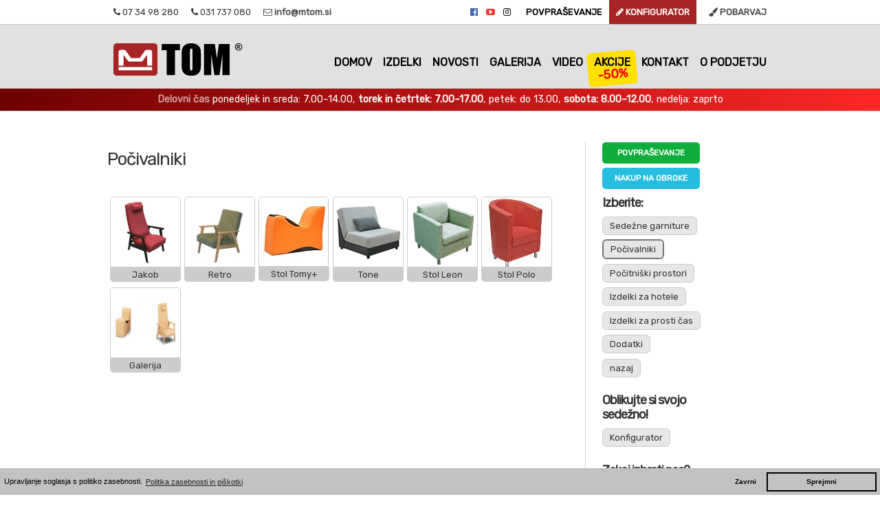

--- FILE ---
content_type: text/html; charset=UTF-8
request_url: https://www.mtom.si/izdelki/pocivalniki/
body_size: 18490
content:
<!DOCTYPE html PUBLIC "-//W3C//DTD XHTML 1.0 Transitional//EN" "https://www.w3.org/TR/xhtml1/DTD/xhtml1-transitional.dtd">
<html xmlns="https://www.w3.org/1999/xhtml"  xmlns="http://www.w3.org/1999/xhtml" prefix="" lang="sl">
<head profile="https://gmpg.org/xfn/11">
<meta name="referrer" content="no-referrer">
	<meta name="viewport" content="width=device-width, initial-scale=1">


<meta property="og:type"            content="website" /> 
<meta property="og:url"             content="https://www.mtom.si/" /> 
<meta property="og:title"           content="M TOM Sedežne garniture in počivalniki po meri" /> 
<meta property="og:image"           content="https://www.mtom.si/facebook-image.jpg" /> 
<meta property="og:description"    content="Izdelava sedežnih garnitur in počivalnikov" />


<meta https-equiv="Content-Type" content="text/html; charset=UTF-8" />

<!-- BEGIN Metadata added by the Add-Meta-Tags WordPress plugin -->
<meta name="description" content="Ergonomski počivalniki in stoli, praktični za uporabo in za blaženje bolečin v hrbtu, nogah in cele telesa - ledvena opora" />
<meta name="keywords" content="sedežna garnitura, sedežne akcija, pohištvo tom, usnjene sedežne, počivalniki, relaks, udobni počivalniki, relaks, ergonomija sedenja" />
<!-- END Metadata added by the Add-Meta-Tags WordPress plugin -->

<meta name='robots' content='max-image-preview:large' />
	<style>img:is([sizes="auto" i], [sizes^="auto," i]) { contain-intrinsic-size: 3000px 1500px }</style>
	<link rel="alternate" type="application/rss+xml" title="M TOM d.o.o. &raquo; Počivalniki Vir komentarjev" href="https://www.mtom.si/izdelki/pocivalniki/feed/" />
<link rel='stylesheet' id='wp-block-library-css' href='https://www.mtom.si/wp-includes/css/dist/block-library/style.min.css?ver=6.7.1' type='text/css' media='all' />
<style id='classic-theme-styles-inline-css' type='text/css'>
/*! This file is auto-generated */
.wp-block-button__link{color:#fff;background-color:#32373c;border-radius:9999px;box-shadow:none;text-decoration:none;padding:calc(.667em + 2px) calc(1.333em + 2px);font-size:1.125em}.wp-block-file__button{background:#32373c;color:#fff;text-decoration:none}
</style>
<style id='global-styles-inline-css' type='text/css'>
:root{--wp--preset--aspect-ratio--square: 1;--wp--preset--aspect-ratio--4-3: 4/3;--wp--preset--aspect-ratio--3-4: 3/4;--wp--preset--aspect-ratio--3-2: 3/2;--wp--preset--aspect-ratio--2-3: 2/3;--wp--preset--aspect-ratio--16-9: 16/9;--wp--preset--aspect-ratio--9-16: 9/16;--wp--preset--color--black: #000000;--wp--preset--color--cyan-bluish-gray: #abb8c3;--wp--preset--color--white: #ffffff;--wp--preset--color--pale-pink: #f78da7;--wp--preset--color--vivid-red: #cf2e2e;--wp--preset--color--luminous-vivid-orange: #ff6900;--wp--preset--color--luminous-vivid-amber: #fcb900;--wp--preset--color--light-green-cyan: #7bdcb5;--wp--preset--color--vivid-green-cyan: #00d084;--wp--preset--color--pale-cyan-blue: #8ed1fc;--wp--preset--color--vivid-cyan-blue: #0693e3;--wp--preset--color--vivid-purple: #9b51e0;--wp--preset--gradient--vivid-cyan-blue-to-vivid-purple: linear-gradient(135deg,rgba(6,147,227,1) 0%,rgb(155,81,224) 100%);--wp--preset--gradient--light-green-cyan-to-vivid-green-cyan: linear-gradient(135deg,rgb(122,220,180) 0%,rgb(0,208,130) 100%);--wp--preset--gradient--luminous-vivid-amber-to-luminous-vivid-orange: linear-gradient(135deg,rgba(252,185,0,1) 0%,rgba(255,105,0,1) 100%);--wp--preset--gradient--luminous-vivid-orange-to-vivid-red: linear-gradient(135deg,rgba(255,105,0,1) 0%,rgb(207,46,46) 100%);--wp--preset--gradient--very-light-gray-to-cyan-bluish-gray: linear-gradient(135deg,rgb(238,238,238) 0%,rgb(169,184,195) 100%);--wp--preset--gradient--cool-to-warm-spectrum: linear-gradient(135deg,rgb(74,234,220) 0%,rgb(151,120,209) 20%,rgb(207,42,186) 40%,rgb(238,44,130) 60%,rgb(251,105,98) 80%,rgb(254,248,76) 100%);--wp--preset--gradient--blush-light-purple: linear-gradient(135deg,rgb(255,206,236) 0%,rgb(152,150,240) 100%);--wp--preset--gradient--blush-bordeaux: linear-gradient(135deg,rgb(254,205,165) 0%,rgb(254,45,45) 50%,rgb(107,0,62) 100%);--wp--preset--gradient--luminous-dusk: linear-gradient(135deg,rgb(255,203,112) 0%,rgb(199,81,192) 50%,rgb(65,88,208) 100%);--wp--preset--gradient--pale-ocean: linear-gradient(135deg,rgb(255,245,203) 0%,rgb(182,227,212) 50%,rgb(51,167,181) 100%);--wp--preset--gradient--electric-grass: linear-gradient(135deg,rgb(202,248,128) 0%,rgb(113,206,126) 100%);--wp--preset--gradient--midnight: linear-gradient(135deg,rgb(2,3,129) 0%,rgb(40,116,252) 100%);--wp--preset--font-size--small: 13px;--wp--preset--font-size--medium: 20px;--wp--preset--font-size--large: 36px;--wp--preset--font-size--x-large: 42px;--wp--preset--spacing--20: 0.44rem;--wp--preset--spacing--30: 0.67rem;--wp--preset--spacing--40: 1rem;--wp--preset--spacing--50: 1.5rem;--wp--preset--spacing--60: 2.25rem;--wp--preset--spacing--70: 3.38rem;--wp--preset--spacing--80: 5.06rem;--wp--preset--shadow--natural: 6px 6px 9px rgba(0, 0, 0, 0.2);--wp--preset--shadow--deep: 12px 12px 50px rgba(0, 0, 0, 0.4);--wp--preset--shadow--sharp: 6px 6px 0px rgba(0, 0, 0, 0.2);--wp--preset--shadow--outlined: 6px 6px 0px -3px rgba(255, 255, 255, 1), 6px 6px rgba(0, 0, 0, 1);--wp--preset--shadow--crisp: 6px 6px 0px rgba(0, 0, 0, 1);}:where(.is-layout-flex){gap: 0.5em;}:where(.is-layout-grid){gap: 0.5em;}body .is-layout-flex{display: flex;}.is-layout-flex{flex-wrap: wrap;align-items: center;}.is-layout-flex > :is(*, div){margin: 0;}body .is-layout-grid{display: grid;}.is-layout-grid > :is(*, div){margin: 0;}:where(.wp-block-columns.is-layout-flex){gap: 2em;}:where(.wp-block-columns.is-layout-grid){gap: 2em;}:where(.wp-block-post-template.is-layout-flex){gap: 1.25em;}:where(.wp-block-post-template.is-layout-grid){gap: 1.25em;}.has-black-color{color: var(--wp--preset--color--black) !important;}.has-cyan-bluish-gray-color{color: var(--wp--preset--color--cyan-bluish-gray) !important;}.has-white-color{color: var(--wp--preset--color--white) !important;}.has-pale-pink-color{color: var(--wp--preset--color--pale-pink) !important;}.has-vivid-red-color{color: var(--wp--preset--color--vivid-red) !important;}.has-luminous-vivid-orange-color{color: var(--wp--preset--color--luminous-vivid-orange) !important;}.has-luminous-vivid-amber-color{color: var(--wp--preset--color--luminous-vivid-amber) !important;}.has-light-green-cyan-color{color: var(--wp--preset--color--light-green-cyan) !important;}.has-vivid-green-cyan-color{color: var(--wp--preset--color--vivid-green-cyan) !important;}.has-pale-cyan-blue-color{color: var(--wp--preset--color--pale-cyan-blue) !important;}.has-vivid-cyan-blue-color{color: var(--wp--preset--color--vivid-cyan-blue) !important;}.has-vivid-purple-color{color: var(--wp--preset--color--vivid-purple) !important;}.has-black-background-color{background-color: var(--wp--preset--color--black) !important;}.has-cyan-bluish-gray-background-color{background-color: var(--wp--preset--color--cyan-bluish-gray) !important;}.has-white-background-color{background-color: var(--wp--preset--color--white) !important;}.has-pale-pink-background-color{background-color: var(--wp--preset--color--pale-pink) !important;}.has-vivid-red-background-color{background-color: var(--wp--preset--color--vivid-red) !important;}.has-luminous-vivid-orange-background-color{background-color: var(--wp--preset--color--luminous-vivid-orange) !important;}.has-luminous-vivid-amber-background-color{background-color: var(--wp--preset--color--luminous-vivid-amber) !important;}.has-light-green-cyan-background-color{background-color: var(--wp--preset--color--light-green-cyan) !important;}.has-vivid-green-cyan-background-color{background-color: var(--wp--preset--color--vivid-green-cyan) !important;}.has-pale-cyan-blue-background-color{background-color: var(--wp--preset--color--pale-cyan-blue) !important;}.has-vivid-cyan-blue-background-color{background-color: var(--wp--preset--color--vivid-cyan-blue) !important;}.has-vivid-purple-background-color{background-color: var(--wp--preset--color--vivid-purple) !important;}.has-black-border-color{border-color: var(--wp--preset--color--black) !important;}.has-cyan-bluish-gray-border-color{border-color: var(--wp--preset--color--cyan-bluish-gray) !important;}.has-white-border-color{border-color: var(--wp--preset--color--white) !important;}.has-pale-pink-border-color{border-color: var(--wp--preset--color--pale-pink) !important;}.has-vivid-red-border-color{border-color: var(--wp--preset--color--vivid-red) !important;}.has-luminous-vivid-orange-border-color{border-color: var(--wp--preset--color--luminous-vivid-orange) !important;}.has-luminous-vivid-amber-border-color{border-color: var(--wp--preset--color--luminous-vivid-amber) !important;}.has-light-green-cyan-border-color{border-color: var(--wp--preset--color--light-green-cyan) !important;}.has-vivid-green-cyan-border-color{border-color: var(--wp--preset--color--vivid-green-cyan) !important;}.has-pale-cyan-blue-border-color{border-color: var(--wp--preset--color--pale-cyan-blue) !important;}.has-vivid-cyan-blue-border-color{border-color: var(--wp--preset--color--vivid-cyan-blue) !important;}.has-vivid-purple-border-color{border-color: var(--wp--preset--color--vivid-purple) !important;}.has-vivid-cyan-blue-to-vivid-purple-gradient-background{background: var(--wp--preset--gradient--vivid-cyan-blue-to-vivid-purple) !important;}.has-light-green-cyan-to-vivid-green-cyan-gradient-background{background: var(--wp--preset--gradient--light-green-cyan-to-vivid-green-cyan) !important;}.has-luminous-vivid-amber-to-luminous-vivid-orange-gradient-background{background: var(--wp--preset--gradient--luminous-vivid-amber-to-luminous-vivid-orange) !important;}.has-luminous-vivid-orange-to-vivid-red-gradient-background{background: var(--wp--preset--gradient--luminous-vivid-orange-to-vivid-red) !important;}.has-very-light-gray-to-cyan-bluish-gray-gradient-background{background: var(--wp--preset--gradient--very-light-gray-to-cyan-bluish-gray) !important;}.has-cool-to-warm-spectrum-gradient-background{background: var(--wp--preset--gradient--cool-to-warm-spectrum) !important;}.has-blush-light-purple-gradient-background{background: var(--wp--preset--gradient--blush-light-purple) !important;}.has-blush-bordeaux-gradient-background{background: var(--wp--preset--gradient--blush-bordeaux) !important;}.has-luminous-dusk-gradient-background{background: var(--wp--preset--gradient--luminous-dusk) !important;}.has-pale-ocean-gradient-background{background: var(--wp--preset--gradient--pale-ocean) !important;}.has-electric-grass-gradient-background{background: var(--wp--preset--gradient--electric-grass) !important;}.has-midnight-gradient-background{background: var(--wp--preset--gradient--midnight) !important;}.has-small-font-size{font-size: var(--wp--preset--font-size--small) !important;}.has-medium-font-size{font-size: var(--wp--preset--font-size--medium) !important;}.has-large-font-size{font-size: var(--wp--preset--font-size--large) !important;}.has-x-large-font-size{font-size: var(--wp--preset--font-size--x-large) !important;}
:where(.wp-block-post-template.is-layout-flex){gap: 1.25em;}:where(.wp-block-post-template.is-layout-grid){gap: 1.25em;}
:where(.wp-block-columns.is-layout-flex){gap: 2em;}:where(.wp-block-columns.is-layout-grid){gap: 2em;}
:root :where(.wp-block-pullquote){font-size: 1.5em;line-height: 1.6;}
</style>
<link rel='stylesheet' id='contact-form-7-css' href='https://www.mtom.si/wp-content/plugins/contact-form-7/includes/css/styles.css?ver=6.0.2' type='text/css' media='all' />
<link rel='stylesheet' id='wpcf7-redirect-script-frontend-css' href='https://www.mtom.si/wp-content/plugins/wpcf7-redirect/build/css/wpcf7-redirect-frontend.min.css?ver=1.1' type='text/css' media='all' />
<link rel='stylesheet' id='__EPYT__style-css' href='https://www.mtom.si/wp-content/plugins/youtube-embed-plus/styles/ytprefs.min.css?ver=14.2.1.3' type='text/css' media='all' />
<style id='__EPYT__style-inline-css' type='text/css'>

                .epyt-gallery-thumb {
                        width: 33.333%;
                }
                
</style>
<script type="text/javascript" src="https://www.mtom.si/wp-includes/js/jquery/jquery.min.js?ver=3.7.1" id="jquery-core-js"></script>
<script type="text/javascript" src="https://www.mtom.si/wp-includes/js/jquery/jquery-migrate.min.js?ver=3.4.1" id="jquery-migrate-js"></script>
<script type="text/javascript" id="__ytprefs__-js-extra">
/* <![CDATA[ */
var _EPYT_ = {"ajaxurl":"https:\/\/www.mtom.si\/wp-admin\/admin-ajax.php","security":"922b3e0b84","gallery_scrolloffset":"20","eppathtoscripts":"https:\/\/www.mtom.si\/wp-content\/plugins\/youtube-embed-plus\/scripts\/","eppath":"https:\/\/www.mtom.si\/wp-content\/plugins\/youtube-embed-plus\/","epresponsiveselector":"[\"iframe.__youtube_prefs__\"]","epdovol":"1","version":"14.2.1.3","evselector":"iframe.__youtube_prefs__[src], iframe[src*=\"youtube.com\/embed\/\"], iframe[src*=\"youtube-nocookie.com\/embed\/\"]","ajax_compat":"","maxres_facade":"eager","ytapi_load":"never","pause_others":"","stopMobileBuffer":"1","facade_mode":"","not_live_on_channel":"","vi_active":"","vi_js_posttypes":[]};
/* ]]> */
</script>
<script type="text/javascript" src="https://www.mtom.si/wp-content/plugins/youtube-embed-plus/scripts/ytprefs.min.js?ver=14.2.1.3" id="__ytprefs__-js"></script>
<link rel="https://api.w.org/" href="https://www.mtom.si/wp-json/" /><link rel="alternate" title="JSON" type="application/json" href="https://www.mtom.si/wp-json/wp/v2/pages/3127" /><link rel="EditURI" type="application/rsd+xml" title="RSD" href="https://www.mtom.si/xmlrpc.php?rsd" />

<link rel="canonical" href="https://www.mtom.si/izdelki/pocivalniki/" />
<link rel='shortlink' href='https://www.mtom.si/?p=3127' />
<!-- Analytics by WP Statistics v14.11.3 - https://wp-statistics.com -->
<title>Počivalniki | M TOM d.o.o.</title>


<link rel="stylesheet" href="https://fonts.googleapis.com/css?family=Rubik">
<link rel="shortcut icon" href="https://www.mtom.si/favicon.ico" />
<link href="https://www.mtom.si/wp-content/themes/boldywp/boldywp/style_2020.css?v=43" rel="stylesheet" type="text/css" />
<script type="text/javascript" src="https://www.mtom.si/wp-content/themes/boldywp/boldywp/js/ddsmoothmenu.js"></script>
<script type='text/javascript' src="https://www.mtom.si/wp-content/themes/boldywp/boldywp/js/jquery-1.7.2.js"></script>
<script type="text/javascript" src="https://www.mtom.si/wp-content/themes/boldywp/boldywp/js/jquery.form.js"></script>
<script type="text/javascript" src="https://www.mtom.si/wp-content/themes/boldywp/boldywp/js/custom.js"></script>
<link type="text/css" href="https://www.mtom.si/wp-content/themes/boldywp/boldywp/css/select2.css" rel="stylesheet"  />

<link rel="stylesheet" href="https://www.mtom.si/wp-content/themes/boldywp/boldywp/font-awesome.min.css">

<link rel="stylesheet" type="text/css" href="https://www.mtom.si/wp-content/themes/boldywp/boldywp/slick/slick.css"/>
  <link rel="stylesheet" type="text/css" href="https://www.mtom.si/wp-content/themes/boldywp/boldywp/slick/slick-theme.css"/>
<script src="https://www.mtom.si/wp-content/themes/boldywp/boldywp/mnenja-slide3.js" type="text/javascript"></script>


<script src="https://www.mtom.si/wp-content/themes/boldywp/boldywp/js/skripte.js"></script>
<script type="application/ld+json">
{
  "@context": "http://schema.org",
  "@type": "Organization",
  "name": "M TOM d.o.o.",
  "url": "https://www.mtom.si",
  "logo": "https://www.mtom.si/logo-mtom-mokronog.svg",
  "sameAs": [
    "https://www.facebook.com/mtom.si/",
    "https://www.youtube.com/user/MTOMSedeznegarniture",
    
    "https://www.instagram.com/mtomsedezne/"
  ], 
  "contactPoint": [{
    "@type": "ContactPoint",
    "telephone": "+386 031 737 080",
    "contactType": "sales"
  }]
}
</script>

<script type="text/javascript">

function scaleToFill() {
    $('video.video-background').each(function(index, videoTag) {
       var $video = $(videoTag),
           videoRatio = videoTag.videoWidth / videoTag.videoHeight,
           tagRatio = $video.width() / $video.height(),
           val;
        
       if (videoRatio < tagRatio) {
           val = tagRatio / videoRatio * 1.02; <!-- size increased by 2% because value is not fine enough and sometimes leaves a couple of white pixels at the edges -->
       } else if (tagRatio < videoRatio) {
           val = videoRatio / tagRatio * 1.02;
       }
       
       $video.css('transform','scale(' + val  + ',' + val + ')');

    });    
}



$(document).ready(function(){
  $("#content-odkrijte-vec-button").click(function(){
    $("#content-odkrijte-vec").slideToggle();

	$(function () {
    scaleToFill();
    
    $('.video-background').on('loadeddata', scaleToFill);
    
    $(window).resize(function() {
        scaleToFill();
    });
});

	
  });
});


$(window).scroll(function() {
	var topPosition = $('#zgorajlinkiodkrijtevec').position().top;

if ($(this).scrollTop()>0)
 {
	
	$('#zgorajlinkiobvestilo').css('top',( 0) + 'px');
	//$('#zgorajlinkiodkrijtevec').css('top',( 121) + 'px');
	
 }
else
 {
	$('#zgorajlinkiobvestilo').css('top',( 128) + 'px');
//  $('#zgorajlinkiodkrijtevec').css('top',( 153) + 'px');
 }


});

</script>

<script>
     document.addEventListener("DOMContentLoaded", function() {
        const numSnowflakes = 100;
        const maxFallHeight = 500;
        const windSpeed = 2; // Adjust wind speed as needed
        const container = document.getElementById("zgorajlinkimenu");
        const flakes = [];

        function createSnowflake() {
          const snowflake = document.createElement("div");
          snowflake.className = "snowflake";
          container.appendChild(snowflake);

          const startX = Math.random() * container.clientWidth;
          const startY = Math.random() * container.clientHeight;

          snowflake.style.left = startX + "px";
          snowflake.style.top = startY + "px";

          flakes.push({ element: snowflake, x: startX, y: startY, speed: Math.random() + 1 });
        }

        function animateSnowflakes() {
          flakes.forEach(flake => {
            flake.y += flake.speed;
            flake.x += windSpeed; // Add wind effect

            if (flake.y > maxFallHeight) {
              flake.element.style.opacity = 0;
            }

            if (flake.y > container.clientHeight) {
              flake.y = 0;
              flake.x = Math.random() * container.clientWidth;
              flake.element.style.opacity = 1;
            }

            flake.element.style.transform = `translate(${flake.x}px, ${flake.y}px)`;
          });

          requestAnimationFrame(animateSnowflakes);
        }

        for (let i = 0; i < numSnowflakes; i++) {
          //createSnowflake();
        }

        //animateSnowflakes();
      });
    </script>

<style>
 .snowflake {
      position: absolute;
      width: 5px;
      height: 5px;
      background-color: #fff;
      border-radius: 50%;
      opacity: 1; /* Initial opacity */
      transition: opacity 1s; /* Transition for fading effect */
    }
	#myBtn {
  display: none; /* Hidden by default */
  position: fixed; /* Fixed/sticky position */
  bottom: 40px; /* Place the button at the bottom of the page */
  right: 30px; /* Place the button 30px from the right */
  z-index: 99; /* Make sure it does not overlap */
  border: none; /* Remove borders */
  outline: none; /* Remove outline */
  background-color: red; /* Set a background color */
  color: white; /* Text color */
  cursor: pointer; /* Add a mouse pointer on hover */
  padding: 15px; /* Some padding */
  border-radius: 10px; /* Rounded corners */
  font-size: 18px; /* Increase font size */
}

#myBtn:hover {
  background-color: #555; /* Add a dark-grey background on hover */
}
#kapca {z-index:999;position:absolute;left:-32px;top:4px;display:none;}
.zelenigumb{ background-color: #0ead3c;border: 0;  border-radius: 5px;    color: #fff;    font-size: 14px;    font-weight: 700;    padding: 0.75em;  text-transform: uppercase;	cursor:pointer;}
@media screen and (max-width:680px) {
	#kapca {left:52px;}
}
</style>
<!-- Google tag (gtag.js) -->
<!-- <script async src="https://www.googletagmanager.com/gtag/js?id=G-V99HRLXMGF"></script>
<script>
  window.dataLayer = window.dataLayer || [];
  function gtag(){dataLayer.push(arguments);}
  gtag('js', new Date());

  gtag('config', 'G-V99HRLXMGF');
</script>-->
</head>



<body  >
<!-- Google Tag Manager (noscript) -->
<!-- <noscript><iframe src="https://www.googletagmanager.com/ns.html?id=GTM-TGLFTGT" height="22" width="22" class ="noDisplay" ></iframe></noscript> -->
<!-- End Google Tag Manager (noscript) -->
<!-- S FB -->
<div id="fb-root"></div>
<!-- <script>(function(d, s, id) {
  var js, fjs = d.getElementsByTagName(s)[0];
  if (d.getElementById(id)) return;
  js = d.createElement(s); js.id = id;
  js.src = "//connect.facebook.net/sl_SI/sdk.js#xfbml=1&version=v2.10";
  fjs.parentNode.insertBefore(js, fjs);
}(document, 'script', 'facebook-jssdk'));</script> -->
<!-- E FB -->


<!-- 1 -->
<div id="zgorajlinki" style="/*! text-align:center; */border-bottom:1px solid #c3c3c3;background:#fff;/*! width: 100%; */ position:fixed;top:0;width:100%;z-index:102;">
<div style="width:950px;/*! text-align: right; */margin: 0 auto;padding:10px;/*! background: yellow;  *//*! float: right; */">

<div style="width:50%;/*! background: red; *//*! float: left; */display: inline-block;"><i class="fa fa-phone" aria-hidden="true"></i> 07 34 98 280  <i class="fa fa-phone" aria-hidden="true" style="padding-left:15px;"></i> 031 737 080  <a href="mailto:info@mtom.si" style="padding-left:15px;text-decoration:none;color:#4a4a4a;font-weight: bold;"><i class="fa fa-envelope-o"></i> info@mtom.si</a> <!--<a href="/mtom-koledar-2022" style="padding-left:15px;text-decoration:none;color:#4a4a4a;font-weight: bold;"><i class="fa fa-calendar-o"></i> M TOM Koledar</a>--><!--<a href="https://www.mtom.si/Vzorec_Izjava_.pdf" style="padding-left:15px;text-decoration:none;color:#bd0000;font-weight: bold;"><i class="fa fa-print"></i> IZJAVA</a>--></div><div style="width:50%;/*! background: red; */display: inline-block;text-align: right;"> <a class="socialmedia" href="https://www.facebook.com/mtom.si/" style="box-shadow:none;color:#4267b2;" title="Obiščite nas na Facebooku"><i aria-hidden="true" class="fa fa-facebook-official"></i></a> <a class="socialmedia" style="box-shadow:none;color:#ED3833;" href="https://www.youtube.com/user/MTOMSedeznegarniture"><i class="fa fa-youtube-play" aria-hidden="true"></i></a> <a class="socialmedia" style="box-shadow:none;color:#000000;" href="https://www.instagram.com/mtomsedezne/"><i class="fa fa-instagram" aria-hidden="true"></i></a> <span style="padding:10px;color:#fff;background:#fff;"><a href="https://www.mtom.si/povprasevanje/?izdelek=/INDEX/" target="_blank" style="text-decoration:none;color:#4a4a4a;font-weight: bold;color:#000;">POVPRAŠEVANJE</a></span><span style="padding:10px;color:#fff;background:#a72524;"><a href="/konfigurator" style="text-decoration:none;color:#fff;font-weight: bold;"><i class="fa fa-pencil" aria-hidden="true"></i> KONFIGURATOR</a></span><a href="/pobarvaj" style="text-decoration:none;color:#4a4a4a;padding-left:15px;font-weight: bold;"> <i class="fa fa-paint-brush" aria-hidden="true"></i> POBARVAJ</a></div>

</div>
</div>

<!-- 2  background: url('https://www.mtom.si/wp-content/themes/boldywp/boldywp/images/navbg1-ssnegom.jpg https://www.mtom.si/wp-content/themes/boldywp/boldywp/images/navbg12015.jpg') 0 0 repeat-x; -->
<div id="zgorajlinkimenu" style="/*! display:none; *//*! text-align:center; */border-bottom:1px solid #c3c3c3;background:#eee;/*! width: 100%; */ position:fixed;top:36px;width:100%;z-index:101;height: 92px;background: url('https://www.mtom.si/wp-content/themes/boldywp/boldywp/images/navbg12015.jpg') 0 0 repeat-x;">
<div style="width:950px;/*! text-align: right; */margin: 0 auto;padding:15px;/*! background: yellow;  *//*! float: right; */">

<div style="width:150px;/*! background: red; */display: inline-block;/*! text-align: right; *//*! background: red; */height: 50px;">
<div style="position: relative;"><a href="https://www.mtom.si"><img src="https://www.mtom.si/logo-mtom-mokronog.svg" style="width:200px;border:0px;" alt="M TOM d.o.o." border="0"></a><div style="position:absolute;top: -24px;left: -16px; z-index: 102;display:block; "><img src="https://www.mtom.si/kapca-logo.png" style="width:57px;display:none;"></div></div>
  
  </div><div style="width:800px;/*! background: red; */display: inline-block;text-align: right;"><div id="mainMenu" class="ddsmoothmenu" style="position:relative;top:0;width:808px;"><ul id="menu-main-menu" class="menu"><li id="menu-item-4762" class="menu-item menu-item-type-post_type menu-item-object-page menu-item-4762"><a href="https://www.mtom.si/o-podjetju/">O podjetju</a></li>
<li id="menu-item-24" class="menu-item menu-item-type-post_type menu-item-object-page menu-item-24"><a title="Kje smo" href="https://www.mtom.si/kontakt/">Kontakt</a></li>
<li id="menu-item-804" class="menu-item menu-item-type-custom menu-item-object-custom menu-item-804"><a href="https://www.mtom.si/akcije">Akcije</a>
<div style="position:absolute;width: 61px;/* height:20px; */background-color: #ffe000;border-radius:5px;/* display: none; *//* float: right; */left: 540px;text-align: center;padding: 5px;font-weight: bold;transform: rotate(-5deg);top: 24px;color: red;font-size: large;padding-top: 22px;z-index: -1;">-50%</div>
</li>
<li id="menu-item-8279" class="menu-item menu-item-type-post_type menu-item-object-page menu-item-8279"><a href="https://www.mtom.si/izdelki/m-video/">Video</a></li>
<li id="menu-item-5508" class="menu-item menu-item-type-post_type menu-item-object-page menu-item-5508"><a href="https://www.mtom.si/m-galerija-florjan">Galerija</a></li>
<li id="menu-item-2088" class="menu-item menu-item-type-custom menu-item-object-custom menu-item-2088"><a href="https://www.mtom.si/novosti">Novosti</a></li>
<li id="menu-item-7196" class="menu-item menu-item-type-custom menu-item-object-custom menu-item-7196"><a href="https://www.mtom.si/izdelki/">Izdelki</a></li>
<li id="menu-item-31" class="menu-item menu-item-type-custom menu-item-object-custom current-menu-item current_page_item menu-item-home menu-item-31"><a title="Domov" href="https://www.mtom.si" aria-current="page">Domov</a></li>
</ul></div></div>

</div>
</div>

<!-- 3 -->

<div style="/*! text-align:center; */border-bottom:1px solid #c3c3c3;background: #fff9e8;/*! width: 100%; */ position:fixed;top:121px;width:100%;z-index:100;/*! text-align:center; */border-bottom:1px solid #c3c3c3; color:#fff;background: #ad0e0e;font-size:1.1em; /*! width: 100%; */ position:fixed;top:128px;width:100%;z-index:100;background: #6e0000;
background: linear-gradient(90deg, rgba(110, 0, 0, 1) 0%, rgba(255, 38, 38, 1) 100%);box-shadow: 5px 5px 40px;/*color: white;*/" id="zgorajlinkiobvestilo">
	<div style="text-align:center;width:950px;/*! text-align: right; */margin: 0 auto;padding:8px;/*! float: right; */">

		<div style="width:100%;/*! background: red; *//*! float: left; */display: inline-block;"> 
   <!-- <strong style="color:#ffd700;display:block;"><i aria-hidden="true" class="fa fa-warning"></i> OBVESTILO: 14. avgusta zaprto - prost dan za pomoč prizadetim v ujmi.</strong>-->
    <!--<font color="yellow"><b>NOV OBRATOVALNI ČAS: salon odprt vsak dan, od PON do PET, od 7.00 do 13.00, ostali termini po dogovoru. <br>Več info na info@mtom.si  ali 031 737 080.</b></font> <a href="https://www.mtom.si/nov-obratovalni-cas-3/" style="color:white;text-decoration:none;"> Prehajanje med regijami - informacije</a>-->
    <!--<strong style="color:yellow;display:block;">V dnevih od 2.11. do 5.11. velja normalni delovni čas</strong>-->
    <strong style="opacity:0.6;">Delovni čas</strong> ponedeljek in sreda: 7.00–14.00, <strong>torek in četrtek: 7.00–17.00</strong>, petek: do 13.00, <strong>sobota: 8.00–12.00</strong>, nedelja: zaprto  <!--Za vprašanja in izris ponudbe smo vsak dan dosegljivi na info@mtom.si ali 031 737 080.--><p style="color:#ffd700;margin:0px;padding:0px;font-weight:bold;font-size: 1.0em;display:none;"><!--Delovni čas med 21. in 30. 12. 2024, ter 3. in 4. januar 2025, od 8.00 do 12.00-->Praznični delovni čas: 27., 29. in 30. decembra, od 8. do 12. ure, 3. januar 2026, od 8. do 12. ure. <span style="color:#fff;"> <i class="fa fa-phone" aria-hidden="true"></i> 07 34 98 280  <i class="fa fa-phone" aria-hidden="true" style="padding-left:15px;"></i> 031 737 080  </span><!--<a href="mailto:info@mtom.si" style="padding-left:15px;text-decoration:none;color:#ffd700;font-weight: bold;"><i class="fa fa-envelope-o"></i> info@mtom.si</a>--> <span style="color:#fff;text-transform:uppercase;"><a href="https://web.nlbbuygo.si/skleni-sam/zacetek" target="_blank" style="display:none;font-weight:bold;background-color:#fff;padding:6px;border:0px solid #ffffff;width:108px;border-bottom-right-radius: 0px;border-bottom-left-radius: 0px;border-radius: 5px;color:#000;font-size:10px;">Nakup na obroke</a><!-- Akcija -30% velja do konca junija 2023--></span></p></div><!--<div style="width:50%;/*! background: red; */display: inline-block;text-align: center;"></div>-->

	</div>
</div>


<!-- 4 -->
<div style="/*! text-align:center; */border-bottom:1px solid #c3c3c3;background: #fff;/*! width: 100%; */ position:fixed;top:153px;width:100%;z-index:100;display:none;" id="zgorajlinkiodkrijtevec">

	<div style="width:950px;/*! text-align: right; */margin: 0 auto;padding:8px;/*! float: right; */">

  <div style="width:95%;/*! background: red; *//*! float: left; */display: inline-block;text-transform:uppercase;"><div id="content-odkrijte-vec" style="display:none;height:200px;background:#fff;">
  <p>Funkcije</p>
  <div class="slikca" style="height:100px;border-right:1px solid #c3c3c3;margin-right:1em;padding:5px;"><img src="https://www.mtom.si/images/funkcije/1.png" style="width:100px;border:0px;"><p>Ležalnik</p></div>
  <div class="slikca" style="height:100px;border-right:1px solid #c3c3c3;margin-right:1em;padding:5px;"><img style="width:100px;border:0px;" src="https://www.mtom.si/images/funkcije/2.png"><p>Ležišče +60cm</p></div>
  <div class="slikca" style="height:100px;border-right:1px solid #c3c3c3;margin-right:1em;padding:5px;"><img style="width:100px;border:0px;" src="https://www.mtom.si/images/funkcije/3.png"><p>Predal ležišče +20cm</p></div>
  <div class="slikca" style="height:100px;border-right:1px solid #c3c3c3;margin-right:1em;padding:5px;"><img style="width:100px;border:0px;" src="https://www.mtom.si/images/funkcije/4.png"><p>Postelja</p></div>
  <div class="slikca" style="height:100px;border-right:1px solid #c3c3c3;margin-right:1em;padding:5px;"><img style="width:100px;border:0px;" src="https://www.mtom.si/images/funkcije/5.png"><p>Relax</p></div>
  <div class="slikca" style="height:100px;border-right:1px solid #c3c3c3;margin-right:1em;padding:5px;"><img style="width:100px;border:0px;" src="https://www.mtom.si/images/funkcije/6.png"><p>Mizica, polica, USB polnilec</p></div>
  <div class="slikca" style="height:100px;border-right:1px solid #c3c3c3;margin-right:1em;padding:5px;"><img style="width:100px;border:0px;" src="https://www.mtom.si/images/funkcije/7.png"><p>Izdelava po meri</p></div>


		</div></div><div style="width:5%;/*! background: red; */display: inline-block;text-align: right;vertical-align:top;"><i aria-hidden="true" class="fa fa-bars" style="cursor:pointer;" id="content-odkrijte-vec-button" ></i></div>
        
	</div>
</div>


<div id="mainWrapper">




    <div id="wrapper">
        <div id="header">
		<div id="kapca" style="z-index:9;display:none;"><img src="https://www.mtom.si/kapca.png"></div>
 <div id="logo" style="z-index:100;"><a href="https://www.mtom.si/kontakt/"><img height="74" width="180" src="https://www.mtom.si/wp-content/themes/boldywp/boldywp/images/logo-mtom.png"/></a></div>
		<div id="fb" style="display:none;position:relative;z-index:9999;left:830px;top:0px;background-color:#f1eeee;border:1px solid #b1b1b1;width:120px;-webkit-border-bottom-right-radius: 5px;-webkit-border-bottom-left-radius: 5px;-moz-border-radius-bottomright: 5px;-moz-border-radius-bottomleft: 5px;border-bottom-right-radius: 5px;border-bottom-left-radius: 5px;"><a href="https://www.mtom.si/pobarvaj" target="_blank"><img src="https://www.mtom.si/pobarvaj.png" style="border:0px;padding-bottom:2px;padding-left:4px;" title="Izberite barvo"></a> <a href="https://www.mtom.si/konfigurator/" target="_blank"><img src="https://www.mtom.si/konfigurator.png" alt="Konfigurator" title="Konfigurator" style="border:0px;padding-bottom:2px;padding-left:4px;"></a>  <a href="https://www.youtube.com/user/MTOMSedeznegarniture" target="_blank"><img src="https://www.mtom.si/youtube.png" alt="M TOM - Youtube video posnetki" title="M TOM - Youtube video posnetki" style="border:0px;padding-bottom:2px;padding-left:4px;"></a> <a href="https://www.facebook.com/mtom.si/" target="_blank"><img src="https://www.mtom.si/facebook_icon.png" style="border:0px;padding-bottom:2px;padding-left:4px;" alt="M TOM Sedežne - Facebook" title="M TOM Sedežne - Facebook"></a> </div>
 <div id="kakodonas1" style="display:none;float:left;font-size:12px;position:relative;width:60px;z-index:9;top:70px;left:0px;background-color:#f1eeee;border:0px solid #b1b1b1;border-radius:10px;text-align:center;margin-right:-66px"><a  title="" alt="" href="https://www.mtom.si/izdelki/sedezne-garniture/sedezna-garnitura-florjan/"><!--<img style="width:200px;" title="" alt="" src="mtom florjan sedezna garnitura relaks-2.gif">--></a></div> 
<div id="kakodonas3" style="display:none;float:left;font-size:10px;position:relative;height:80px;width:105px;z-index:9;top:0px;left:175px;/*! background-color:#f1eeee; *//*! border:1px solid #b1b1b1; */-moz-border-radius: 1em 1em 1em 1em;border-radius: 1em 1em 1em 1em;text-align:center;line-height: normal;opacity: 1;"><strong><a href="https://www.mtom.si/kontakt/">Kontakt</a><br>Tel.: 07 34 98 280<br>GSM: 031 737 080<br>GSM: 051 380 202<br><a href="mailto:info@mtom.si">info@mtom.si</a></strong></div>



 
		 
        </div>
		<div id="content">


<script type="text/javascript">
function Materiali() {
document.getElementById("tab2").innerHTML = '<h3>Oblazinjenje</h3><div class="materiali"><a href="https://www.mtom.si/dekorativna-tkanina-verona"><img src="https://www.mtom.si/wp-content/uploads/2011/04/verona.jpg" width="100" height="100" alt="Tkanine Verona" title="Tkanine Verona" /></a><p><a href="https://www.mtom.si/dekorativna-tkanina-verona">Verona</a></p></div><div class="materiali"><a href="https://www.mtom.si/tkanine-wooly"><img src="https://www.mtom.si/pobarvaj/images/PENTA/PENTA%2013.jpg" width="100" height="100" alt="Tkanine Wooly" title="Tkanine Wooly"  /></a><p><a href="https://www.mtom.si/tkanine-penta">Wooly</a></p></div><div class="materiali"><a href="https://www.mtom.si/tkanine-carabu/"><img src="https://www.mtom.si/wp-content/uploads/2019/02/CARABU-106-300x300.jpg" width="100" height="100" alt="Tkanine Sand" title="Tkanine Carabu" /></a><p><a href="https://www.mtom.si/tkanine-carabu/">Carabu</a></p></div><div class="materiali"><a href="https://www.mtom.si/tkanine-amara/"><img src="https://www.mtom.si/wp-content/uploads/2011/04/amara_aqua-150x150.jpg" alt="Tkanine Amara - Aqua Clean" title="Tkanine Amara - Aqua Clean" width="100" height="100" class="alignnone size-thumbnail wp-image-5009" /></a><p><a href="https://www.mtom.si/tkanine-amara/">Amara</a></p></div><div class="materiali"><a href="https://www.mtom.si/tkanine-nordic"><img src="https://www.mtom.si/wp-content/uploads/2018/03/nordic-thumb-aqua-clean.jpg" width="100" height="100" alt="Tkanine Nordic" title="Tkanine Nordic"  /></a><p><a href="https://www.mtom.si/tkanine-beatrice">Nordic</a></p></div></div><div class="materiali"><a href="https://www.mtom.si/usnje-toledo"><img class="alignnone  wp-image-1866" title="Usnje Toledo" alt="Usnje Toledo" src="https://www.mtom.si/wp-content/uploads/2011/11/TO002-LIPSTIC1-150x150.jpg" width="100" height="100" /></a><p><a href="https://www.mtom.si/usnje-toledo">Usnje Toledo</a></p></div><div style=clear:both;height:20px;></div>';
}

window.onload = function () {
    Materiali();
}
</script>
<script>$(function() { $('#cntctfrm_contact_subject').val('Povpraševanje');$('.nordic img').each(function(i, ele){ $(this).closest('.nordic').append('<p>'+$(this).attr('alt')+'</p>'); }) }); 


</script>

<script type="text/javascript">
		$(document).ready(function(){
            

	$('.btn_sedalo_NORDIC').click(function(){
    //var sedalo_val = $(this).parent().children("span").html();
    var sedalo_val = $(this).attr("alt");
    var stranice = 'std';

   
    $( "#predogled_sedalo_big" ).attr("src", "https://www.mtom.si/pobarvaj/images/JAKOB-VERONA/VERONA "+sedalo_val+".jpg");
       var lines = $('#cntctfrm_contact_message').val().split(/\n/);       
	 lines[1] = "Verona: " + sedalo_val;       
	$('#cntctfrm_contact_message').html(lines.join("\n"));

});

	$('.btn_sedalo_VERONA').click(function(){
    //var sedalo_val = $(this).parent().children("span").html();
    var sedalo_val = $(this).attr("alt");
    var stranice = 'std';

   
    $( "#predogled_sedalo_big" ).attr("src", "https://www.mtom.si/pobarvaj/images/TOMYPLUS-VERONA/NASLON/VERONA_"+sedalo_val+".png");
       var lines = $('#cntctfrm_contact_message').val().split(/\n/);       
	 lines[1] = "Verona: " + sedalo_val;       
	$('#cntctfrm_contact_message').html(lines.join("\n"));

});
		   $("#page1").click(function(){
		   	$('#result').load('https://www.mtom.si/galerija/funkcije/predal-in-pomozno-lezisce.html');

		   });

		   $("#page2").click(function(){
		   	$('#result').load('https://www.mtom.si/galerija/funkcije/postelja-izvlecna.html');

		   });

           $("#page3").click(function(){
		   	$('#result').load('https://www.mtom.si/galerija/funkcije/postelja-preklop.html');

		   });


           $("#page4").click(function(){
		   	$('#result').load('https://www.mtom.si/galerija/funkcije/predelave.html');

		   });

		    $("#page5").click(function(){
		   	$('#result').load('https://www.mtom.si/galerija/funkcije/poslovni.html');

		   });

		   $("#page6").click(function(){
		   	$('#result').load('https://www.mtom.si/galerija/funkcije/pocivalniki.html');

		   });

		   $("#page7").click(function(){
		   	$('#result').load('https://www.mtom.si/galerija/funkcije/kotne.html');

		   });

		   $("#page8").click(function(){
		   	$('#result').load('https://www.mtom.si/galerija/funkcije/u-grupe.html');

		   });

		    $("#page9").click(function(){
		   	$('#result').load('https://www.mtom.si/galerija/index.html');

		   });

		 });
	</script>

	<script type="text/javascript">
/* <![CDATA[ */
$(document).ready(function(){
	$("#tabs li").click(function() {
		//	First remove class "active" from currently active tab
		$("#tabs li").removeClass('active');

		//	Now add class "active" to the selected/clicked tab
		$(this).addClass("active");

		//	Hide all tab content
		$(".tab_content").hide();

		//	Here we get the href value of the selected tab
		var selected_tab = $(this).find("a").attr("href");

		//	Show the selected tab content
		$(selected_tab).fadeIn();

		//	At the end, we add return false so that the click on the link is not executed
		return false;
	});
});
/* ]]> */
</script>

    <style>
    .carousel-inner>.item>a>img,.carousel-inner>.item>img,.img-responsive,.carousel{position:relative}.carousel-inner{position:relative;width:100%;overflow:hidden}.carousel-inner>.item{position:relative;display:none;-webkit-transition:.6s ease-in-out left;-o-transition:.6s ease-in-out left;transition:.6s ease-in-out left}.carousel-inner>.item>a>img,.carousel-inner>.item>img{line-height:1}@media all and (transform-3d),(-webkit-transform-3d){.carousel-inner>.item{-webkit-transition:-webkit-transform .6s ease-in-out;-o-transition:-o-transform .6s ease-in-out;transition:transform .6s ease-in-out;-webkit-backface-visibility:hidden;backface-visibility:hidden;-webkit-perspective:1000px;perspective:1000px}.carousel-inner>.item.active.right,.carousel-inner>.item.next{left:0;-webkit-transform:translate3d(100%,0,0);transform:translate3d(100%,0,0)}.carousel-inner>.item.active.left,.carousel-inner>.item.prev{left:0;-webkit-transform:translate3d(-100%,0,0);transform:translate3d(-100%,0,0)}.carousel-inner>.item.active,.carousel-inner>.item.next.left,.carousel-inner>.item.prev.right{left:0;-webkit-transform:translate3d(0,0,0);transform:translate3d(0,0,0)}}.carousel-inner>.active,.carousel-inner>.next,.carousel-inner>.prev{display:block}.carousel-inner>.active{left:0}.carousel-inner>.next,.carousel-inner>.prev{position:absolute;top:0;width:100%}.carousel-inner>.next{left:100%}.carousel-inner>.prev{left:-100%}.carousel-inner>.next.left,.carousel-inner>.prev.right{left:0}.carousel-inner>.active.left{left:-100%}.carousel-inner>.active.right{left:100%}.carousel-control{position:absolute;top:0;bottom:0;left:0;width:15%;font-size:20px;color:#fff;text-align:center;text-shadow:0 1px 2px rgba(0,0,0,.6);background-color:rgba(0,0,0,0);filter:alpha(opacity=50);opacity:.5}.carousel-control.right{right:0;left:auto;}.carousel-control:focus,.carousel-control:hover{color:#fff;text-decoration:none;filter:alpha(opacity=90);outline:0;opacity:.9}.carousel-control .fa-chevron-left,.carousel-control .fa-chevron-right,.carousel-control .icon-next,.carousel-control .icon-prev{position:absolute;top:50%;z-index:5;display:inline-block;margin-top:-10px}.carousel-control .fa-chevron-left,.carousel-control .icon-prev{left:50%;margin-left:-10px}.carousel-control .fa-chevron-right,.carousel-control .icon-next{right:50%;margin-right:-10px}.carousel-control .icon-next,.carousel-control .icon-prev{width:20px;height:20px;font-family:serif;line-height:1}.carousel-control .icon-prev:before{content:'\2039'}.carousel-control .icon-next:before{content:'\203a'}.carousel-indicators{position:absolute;bottom:10px;left:50%;z-index:15;width:60%;padding-left:0;margin-left:-30%;text-align:center;list-style:none}.carousel-indicators li{display:inline-block;width:10px;height:10px;margin:1px;text-indent:-999px;cursor:pointer;background-color:#000\9;background-color:rgba(0,0,0,0);border:1px solid #000;border-radius:10px}.carousel-indicators .active{width:12px;height:12px;margin:0;background-color:#000}.carousel-caption{position:absolute;right:15%;bottom:20px;left:15%;z-index:10;padding-top:20px;padding-bottom:20px;color:#fff;text-align:center;text-shadow:0 1px 2px rgba(0,0,0,.6)}.carousel-caption .btn{text-shadow:none}@media screen and (min-width:768px){.carousel-control .fa-chevron-left,.carousel-control .fa-chevron-right,.carousel-control .icon-next,.carousel-control .icon-prev{width:30px;height:30px;margin-top:-10px;font-size:30px}.carousel-control .fa-chevron-left,.carousel-control .icon-prev{margin-left:-10px}.carousel-control .fa-chevron-right,.carousel-control .icon-next{margin-right:-10px}.carousel-caption{right:20%;left:20%;padding-bottom:30px}.carousel-indicators{bottom:20px}}
/*
    Colorbox Core Style:
    The following CSS is consistent between example themes and should not be altered.
*/
#colorbox, #cboxOverlay, #cboxWrapper{position:absolute; top:0; left:0; z-index:9999; overflow:hidden;}
#cboxWrapper {max-width:none;}
#cboxOverlay{position:fixed; width:100%; height:100%;}
#cboxMiddleLeft, #cboxBottomLeft{clear:left;}
#cboxContent{position:relative;}
#cboxLoadedContent{overflow:auto; -webkit-overflow-scrolling: touch;}
#cboxTitle{margin:0;}
#cboxLoadingOverlay, #cboxLoadingGraphic{position:absolute; top:0; left:0; width:100%; height:100%;}
#cboxPrevious, #cboxNext, #cboxClose, #cboxSlideshow{cursor:pointer;}
.cboxPhoto{float:left; margin:auto; border:0; display:block; max-width:none; -ms-interpolation-mode:bicubic;}
.cboxIframe{width:100%; height:100%; display:block; border:0; padding:0; margin:0;}
#colorbox, #cboxContent, #cboxLoadedContent{box-sizing:content-box; -moz-box-sizing:content-box; -webkit-box-sizing:content-box;}

/*
    User Style:
    Change the following styles to modify the appearance of Colorbox.  They are
    ordered & tabbed in a way that represents the nesting of the generated HTML.
*/
#cboxOverlay{background:#4b4b4b;}
#colorbox{outline:0;}
    #cboxContent{margin-top:32px; overflow:visible; background:#000;}
        .cboxIframe{background:#fff;}
        #cboxError{padding:50px; border:1px solid #ccc;}
        #cboxLoadedContent{background:#000; padding:1px;}
        #cboxLoadingGraphic{background:url(images/loading.gif) no-repeat center center;}
        #cboxLoadingOverlay{background:#000;}
        #cboxTitle{position:absolute; top:-22px; left:0; color:#000;}
        #cboxCurrent{position:absolute; top:-22px; right:205px; text-indent:-9999px;}

        /* these elements are buttons, and may need to have additional styles reset to avoid unwanted base styles */
        #cboxPrevious, #cboxNext, #cboxSlideshow, #cboxClose {border:0; padding:0; margin:0; overflow:visible; text-indent:-9999px; width:20px; height:20px; position:absolute; top:-20px; background:url(https://www.mtom.si/images/controls.png) no-repeat 0 0;}

        /* avoid outlines on :active (mouseclick), but preserve outlines on :focus (tabbed navigating) */
        #cboxPrevious:active, #cboxNext:active, #cboxSlideshow:active, #cboxClose:active {outline:0;}

        #cboxPrevious{background-position:0px 0px; right:44px;}
        #cboxPrevious:hover{background-position:0px -25px;}
        #cboxNext{background-position:-25px 0px; right:22px;}
        #cboxNext:hover{background-position:-25px -25px;}
        #cboxClose{background-position:-50px 0px; right:0;}
        #cboxClose:hover{background-position:-50px -25px;}
        .cboxSlideshow_on #cboxPrevious, .cboxSlideshow_off #cboxPrevious{right:66px;}
        .cboxSlideshow_on #cboxSlideshow{background-position:-75px -25px; right:44px;}
        .cboxSlideshow_on #cboxSlideshow:hover{background-position:-100px -25px;}
        .cboxSlideshow_off #cboxSlideshow{background-position:-100px 0px; right:44px;}
        .cboxSlideshow_off #cboxSlideshow:hover{background-position:-75px -25px;}
.tab_content {min-height:250px;}

.materiali {  margin-left:10px;  width: 150px;    height: 150px;  float: left;padding:5px;margin-bottom:15px;}
.materiali img{border-top-left-radius:5px;border-top-right-radius:5px;border:1px solid #c3c3c3;}
.materiali-razredi {  margin-left:10px;  width: 150px;    height: 10px;  float: left;padding:5px; text-align:center;}
.materiali p { background:#c3c3c3; border:1px solid #c3c3c3;width:150px;border-bottom-left-radius:5px;border-bottom-right-radius:5px;text-align:center;margin:0px;}
.materiali:hover {opacity:0.4;filter:alpha(opacity=40);}
.materiali a{color:#000000;text-decoration:none;}

#kontejner_6 {width:650px;}
#kontejner_4 {width:680px;}
#kontejner_2 {width:666px;}
#kontejner_3 {width:666px;height:1388px;}

  ul.topnav {list-style-type: none;  margin: 0;  padding: 10px;  overflow: hidden;  background-color: #333;display: none;}
  ul.topnav li {float: left;}
  ul.topnav li a {  display: inline-block;  color: #f2f2f2;  text-align: center;  padding: 14px 16px;  text-decoration: none;  transition: 0.3s;  font-size: 17px;}
  ul.topnav li a:hover {background-color: #111;}
  ul.topnav.active-link  a {color:#000;}
  ul.topnav li.icon {display: none;}


/*  .active-link {background-color: #000;}*/


#delovnicas {width:250px;float:right;}
#map {width:650px;height:300px;}
#kontakt {width: 235px; float:left;}
#kontaktkontejner {width:666px;height:777px;}
  @media screen and (max-width:680px) {
    ul.topnav li:not(:first-child) {display: none;}
    ul.topnav li.icon {
      float: right;
      display: inline-block;
    }
  }
.spacer {display:none;}
#slike {display:none;}
.nova_vrstica {display:block;}
@media screen and (max-width:680px) {

 #wrapper {width:320px;}

  ul.topnav {display: block;border-radius: 1em;	}
  ul.topnav.responsive {position: relative;	}
    ul.topnav.responsive li.icon {    position: absolute;    right: 0;    top: 0;  }
    ul.topnav.responsive li {    float: none;    display: inline;  }
    ul.topnav.responsive li a {    display: block;    text-align: left; }

#myCarousel {display:none;}
#fb {display:none;}
#fb1 {display:none;}
#kakodonas1 {display:none;}
#kakodonas3 {display:none;}
#mainMenu {display:none;}
#slike {display:block;}
#logo {left:80px;}
.spacer {display:block;}
#footerWidgetsInner {float: none;margin-left: auto;    margin-right: auto;width:320px; 	}
.nova_vrstica {display:none;}
#kontejner_1, #kontejner_2 {width:320px;}
.slikca {width: 145px;}
.slikca p {width: 145px;font-size:1.3em;}
.slikca img {width: 144px; height:144px;}
#colFull, #content {width:320px;}
#menu_stranski {display:none;	}
#sliderFrame, #slider {display:none;width:320px;}
#tabs_wrapper {width:320px;}
#tabs_content_container {width:298px;text-align: justify;}
#tabs {width: 100px;line-height: 300%;}
#slike img {width:320px;border-radius: 1.3em;}
.navBulletsWrapper {display:none;}
.youtube {width:295px;}
#delovnicas {float: none;width:320px; 	}
#map {width:320px;height:240px;}
#kontakt {display:none;}
#kontaktkontejner {width:666px;height:1028px;}
/*.group1 img {width: 105px;height:auto;}*/
#kontejner_3 {width:320px;height:1488px;text-align: justify;}
#kontejner_4 {width:320px;}
#kontaktpodjetje {display:none;}
#slikamtom {width: 320px;height:auto;}
h3 {font-size: 14px;}
.materiali-razredi  {display:none;}
.materiali  {margin-left:10px;width:140px;height:auto;}
.materiali img {width:140px;height:auto;}
.materiali p {width:140px;}
#kontejner_6 {width:320px;text-align: justify;}

}


</style>
<script>
function myFunction() {
    document.getElementsByClassName("topnav")[0].classList.toggle("responsive");
}
</script>
<script src="https://www.mtom.si/wp-content/themes/boldywp/boldywp/jquery.min.js" type="text/javascript"></script>
<script src="https://www.mtom.si/wp-content/themes/boldywp/boldywp/bootstrap.min.js" type="text/javascript"></script>
<script src="https://www.mtom.si/wp-content/themes/boldywp/boldywp/js/jquery.colorbox-min.js" type="text/javascript"></script>
	<script>
			$(document).ready(function(){
                var mnenja = ["Top izdelek, profesionalno in ustrežljivo osebje, dostopne cene, prilagodljivost pri željah.","Super sedežna. Zelo smo zadovoljni. Tudi rokov so se držali in jo dostavili na dom.","Usnjena sedežna garnitura po najinih željah! Kvalitetni materiali, izdelava in prijazno osebje! Le tako naprej.","Vrhunsko zelo zadovoljni z nakupom in njihovo sedežno garnituro. Priporočam  zelo.","Včeraj so dostavili sedežno garnituro, ki je prečudovita.","Danes smo prejeli stol Jakob. Čudovit je. Najlepša hvala za hitro izvedeno naročilo in dostavo.","Res ste se potrudili in ustregli našim željam. Sedežna garnitura sedaj res izgleda čudovito in res ima dodano vrednost.","Zahvaljujemo se vam za dostavo in izdelavo  čudovite sedežne - res smo zelo zadovoljni tako z barvo, kot tudi z izdelavo.","Rad bi se zahvalil za odlično storitev in predvsem za čudovito sedežno, ki je izpadla še boljše, kot sva/smo predvidevala. Res krasna barvna kombinacija, ki vrhunsko paše v prostor.","Prijazni, prilagodljivi in ugodni! Priporočam."," Sedežna garnitura odlično izdelana po naših posebnih željah. Pri dostavi so se še posebej potrudili. Zelo prijazni. Cena primerna in precej nižja, kot pri konkurenci. Priporočamo.","Hvala ekipi za res kvalitetno in cenovno ugodno sedežno. Zelo sva zadovoljna.","Kvalitetni izdelki. Naredijo tudi po želji kupca.","Hvala ekipi za res kvalitetno in cenovno ugodno sedežno. Zelo sva zadovoljna.","Prelepa je in vsa pohvala vašim mojstrom, ki so jo izdelali.","Odlično in prelepo sedežno smo dobili. Bravo za prijaznost in kvalitetno izvedbo!","Čudoviti ste, se je splačalo prit iz Maribora k vam po sedežno garnituro.","Imam že drugo njihovo, pa bo tretja spet. Super so."];

    //var i=0;
    var i = 1 + Math.floor(Math.random() * 7);
    $("#mnenjaslide").html(mnenja[i]);
    var i=0; 
    $("#naslednjemnenjex").click(function() {
        $("#mnenjaslide").html(mnenja[i]);
        if (i == mnenja.length)
            i=0;
        else
            i++;
    });

    $(".naslednjemnenjetext").click(function() {
        $("#mnenjaslide").html(mnenja[i]);
        if (i == mnenja.length)
            i=0;
        else
            i++;
    });
    
				//Examples of how to assign the Colorbox event to elements
				$(".group1").colorbox({rel:'group1'});


				//Example of preserving a JavaScript event for inline calls.
				$("#click").click(function(){
					$('#click').css({"background-color":"#f00", "color":"#fff", "cursor":"inherit"}).text("Open this window again and this message will still be here.");
					return false;
				});
			});
		</script>

   <ul class="topnav">
  <li><a href="https://www.mtom.si/">Domov</a></li>
  <li><a class="active-link" href="https://www.mtom.si/izdelki/">Izdelki</a></li>
  <!--<li><a href="https://www.mtom.si/novosti/">Novosti</a></li>-->
   <li><a href=" https://www.mtom.si/m-galerija-florjan">Galerija - FLORJAN</a></li>
  <li><a href="https://www.mtom.si/galerijamtom/">Galerija - SLIKE</a></li>
  <li><a href="https://www.mtom.si/izdelki/m-video/">Galerija - VIDEO</a></li>
  <li><a href="https://www.mtom.si/akcije">Akcije</a></li>
  <li><a href="https://www.mtom.si/kontakt/">Kontakt</a></li>
  <li><a href="https://www.mtom.si/o-podjetju/">O podjetju</a></li>
  <li><a href="https://www.mtom.si/konfigurator/">Konfigurator</a></li>
  <li><a href="https://www.mtom.si/cenik-sestavov/">Cenik</a></li>
  <li><a href="https://www.mtom.si/pobarvaj/">Pobarvaj sedežno</a></li>
  <li><a href="https://www.mtom.si/materiali-m-tom">Materiali</a></li>
  <li class="icon">
    <a href="javascript:void(0);" onclick="myFunction()"><i id="ico" class="fa-navicon fa" style="font-size:14px;padding:0;" ></i></a>
  </li>
</ul>

 
    <div class="spacer"><br></div>

	<div id="colFull">
		<h1>Počivalniki</h1>
        <div style="text-align:center;width:125px;font-size:12px;color:white;font-weight:bold;border-radius:5px;float:right;margin-top:-55px;padding:0.7em;margin-right: 98px;background:#0ead3c;"><a style="color:white;" href="https://www.mtom.si/povprasevanje?izdelek=/izdelki/pocivalniki/">POVPRAŠEVANJE</a></div>
        <div style="text-align:center;width:125px;font-size:12px;color:white;font-weight:bold;border-radius:5px;float:right;margin-top:-18px;padding:0.7em;margin-right: 98px;background:#26bde0;"><a style="color:white;" href="https://www.nlbbuygo.si/" target="_blank">NAKUP NA OBROKE</a></div>

        <!-- <div style="float:right;margin-right: 100px;margin-top:4px;border-bottom:2px solid #ccc;padding-bottom: 1em;padding-top: 1em;"><h4 style="margin-bottom:12px;">Spremljajte nas na:</h4>
<a class="socialmedia" href="https://www.facebook.com/mtom.si/" style="box-shadow:none;color:#4267b2;" ><i class="fa fa-facebook-official fa-2x" aria-hidden="true"></i></a> <a class="socialmedia" style="box-shadow:none;color:#ED3833;" href="https://www.youtube.com/user/MTOMSedeznegarniture" ><i class="fa fa-youtube-play fa-2x" aria-hidden="true"></i></a> <a class="socialmedia" style="box-shadow:none;color:#000000;" href="https://www.instagram.com/mtomsedezne/"><i class="fa fa-instagram fa-2x" aria-hidden="true"></i></a> <a class="socialmedia" href="https://www.pinterest.com/mtomfurniture/m-tom-products/" style="box-shadow:none;color:#4267b2;" ><i class="fa fa-pinterest fa-2x" aria-hidden="true"></i></a></div> -->
		
		<style>.slikca p {margin:0px;}</style>
<div style="width: 720px; float:left;border:0px solid;">
<div style="margin:auto;width:100%;padding:0px;border:0px solid;"></div>
<div style="border:0px solid;">
<div style="width:666px;height:850px;border:0px solid;">
<!--

<div class="slikca"><a href="https://www.mtom.si/izdelki/pocivalniki/relaks-f-in-e/"><img decoding="async" src="https://www.mtom.si/images/relaksf_img.jpg" width="101" height="101" /></a>

<p class="slikcatekst">Relaks F in E</p>

</div>

--></p>
<div class="slikca"><a href="https://www.mtom.si/izdelki/pocivalniki/jakob/"><img decoding="async" src="https://www.mtom.si/images/jakob_img.png" width="101" height="101" /></a></p>
<p class="slikcatekst">Jakob</p>
</div>
<div class="slikca"><a href="https://www.mtom.si/izdelki/pocivalniki/pocivalnik-retro/"><img decoding="async" width="101" height="101" title="Počivalnik Retro" alt="Počivalnik Retro" src="https://www.mtom.si/images/retro_img.png" itemprop="image"></a></p>
<p class="slikcatekst"><span itemprop="name">Retro</span><span style="display:none;" itemprop="category">Počivalniki</span></p>
</div>
<div class="slikca"><a href="https://www.mtom.si/izdelki/izdelki-za-prosti-cas/tomy-plus/"><img loading="lazy" decoding="async" src="https://www.mtom.si/images/tomyplus_th.jpg" width="100" height="100"></a></p>
<p class="slikcatekst">Stol Tomy+</p>
</div>
<div class="slikca"><a href="https://www.mtom.si/izdelki/tone/"><img loading="lazy" decoding="async" title="Tone" alt="Tone" src="https://www.mtom.si/images/tone_img.png" itemprop="image" width="101" height="101"></a></p>
<p class="slikcatekst"><span itemprop="name">Tone</span><span style="display:none;" itemprop="category">Počivalniki</span></p>
</div>
<div class="slikca"><a href="https://www.mtom.si/izdelki/stol-leon/"><img loading="lazy" decoding="async" title="Stol Leon" alt="Stol Leon" src="https://www.mtom.si/images/leon_th.png" itemprop="image" width="101" height="101"></a></p>
<p class="slikcatekst"><span itemprop="name">Stol Leon</span><span style="display:none;" itemprop="category">Stoli</span></p>
</div>
<div class="slikca"><a href="https://www.mtom.si/izdelki/stol-polo/"><img loading="lazy" decoding="async" title="Stol Polo" alt="Stol Polo" src="https://www.mtom.si/images/polo-thumb1.jpg" itemprop="image" width="101" height="101"></a></p>
<p class="slikcatekst"><span itemprop="name">Stol Polo</span><span style="display:none;" itemprop="category">Stoli</span></p>
</div>
<div class="slikca"><a href="https://www.mtom.si/m-galerija-pocivalniki/"><img loading="lazy" decoding="async" width="101" height="101" title="Počivalniki" alt="Počivalniki" src="https://www.mtom.si/images/pocivalniki.jpg" itemprop="image"></a></p>
<p class="slikcatekst"><span itemprop="name">Galerija</span><span style="display:none;" itemprop="category">Galerija</span></p>
</div>
</div>
<div> <!-- tab --></p></div>
<p> <!-- tab -->
	</div>
<div id="ft"></div>
</div>
<div style="width: 150px; float:left;border:0px solid;">
<h3>Izberite:</h3>
<ul id="avmenu">
<li><a href="https://www.mtom.si/sedezne-garniture/">Sedežne garniture</a></li>
<p></p>
<li class="current"><a href="https://www.mtom.si/pocivalniki/">Počivalniki</a></li>
<p></p>
<li><a href="https://www.mtom.si/pocitniski-prostori/">Počitniški prostori</a></li>
<p></p>
<li><a href="https://www.mtom.si/izdelki-za-hotel/">Izdelki za hotele</a></li>
<p></p>
<li><a href="https://www.mtom.si/izdelki/izdelki-za-prosti-cas/">Izdelki za prosti čas</a></li>
<p></p>
<li><a href="https://www.mtom.si/dodatki/">Dodatki</a></li>
<p></p>
<li><a href="javascript:history.back();">nazaj</a></li>
<p>
		</ul>
<p></p>
<h3>Oblikujte si svojo sedežno!</h3>
<ul id="avmenu">
<li><a href="https://www.mtom.si/konfigurator/" target="_blank" rel="noopener noreferrer">Konfigurator</a></li>
<p>
</ul>
<h3>Zakaj izbrati nas?</h3>
<p><img loading="lazy" decoding="async" src="https://www.mtom.si/wp-content/uploads/2013/03/kljukica.png" width="14" height="11" /> Izdelano v Sloveniji<br />
<img loading="lazy" decoding="async" src="https://www.mtom.si/wp-content/uploads/2013/03/kljukica.png" width="14" height="11" /> Tradicija in kvaliteta<br />
<img loading="lazy" decoding="async" src="https://www.mtom.si/wp-content/uploads/2013/03/kljukica.png" width="14" height="11" /> Garancija na izdelke<br />
<img loading="lazy" decoding="async" src="https://www.mtom.si/wp-content/uploads/2013/03/kljukica.png" width="14" height="11" /> Brezplačna dostava<br />
<img loading="lazy" decoding="async" src="https://www.mtom.si/wp-content/uploads/2013/03/kljukica.png" width="14" height="11" /> Svetovanje
</div>
        
        <div id="menu_stranski" style="width: 150px; float:left;border:0px solid;">
                <h3>Mnenja kupcev</h3>
                <h4 id="mnenjaslide" class="naslednjemnenjetext" style="cursor:pointer;font-style: italic;font-weight:normal;font-size:1.2em;"></h4>
                <span style="cursor:pointer;"><i id="naslednjemnenje" class="naslednjemnenjetext fa  fa-angle-right fa-2x"></i></span>
        </div>
		<div id="menu_stranski" style="width: 150px; float:left;border:0px solid;">
                <h3>Obiskov</h3>
                Trenutno online: 0<br>Danes: 4<br>Ta teden: 1625<br>Skupaj: 1165959</div>
			</div>




 
<div id="piskotek"></div>
<style>
.mc-caption-bg{opacity:1;}
#_hj-f5b2a1eb-9b07_feedback_minimized {display:none;}
#_hj-f5b2a1eb-9b07_feedback[data-viewmode="desktop"][data-minimized-position="middle_right"] #_hj-f5b2a1eb-9b07_feedback_minimized{display:none;}
#_hj-f5b2a1eb-9b07_feedback[data-viewmode="mobile"][data-minimized-position="middle_right"] #_hj-f5b2a1eb-9b07_feedback_minimized{display:none;}
#_hj-f5b2a1eb-9b07_feedback[data-viewmode="tablet"][data-minimized-position="middle_right"] #_hj-f5b2a1eb-9b07_feedback_minimized{display:none;}
#_hj-f5b2a1eb-9b07_feedback[data-minimized-position="middle_right"] ._hj-f5b2a1eb-9b07_feedback_minimized_label{display:none;}
</style>
<script type="text/javascript">
var myClasses = document.querySelectorAll('#_hj-f5b2a1eb-9b07_feedback_minimized'),
    i = 0,
    l = myClasses.length;

for (i; i < l; i++) {
    myClasses[i].style.display = 'none';
}

		  function testcookie() {
    document.cookie = "cookieconsent_status=; expires=Thu, 01 Jan 1970 00:00:00 UTC; path=/;";
    var today = new Date();
 var expire = new Date();
 var nDays=365
 if (nDays==null || nDays==0) nDays=1;
 expire.setTime(today.getTime() + 3600000*24*nDays);
 document.cookie = "cookieconsent_status"+"="+"deny"
                 + ";expires="+expire.toGMTString()+"; path=/;";
                 //alert("ok");
  }
		 function clearCookie(d,b,c){try{if(function(h){var e=document.cookie.split(";"),a="",f="",g="";for(i=0;i<e.length;i++){a=e[i].split("=");f=a[0].replace(/^\s+|\s+$/g,"");if(f==h){if(a.length>1)g=unescape(a[1].replace(/^\s+|\s+$/g,""));return g}}return null}(d)){b=b||document.domain;c=c||"/";document.cookie=d+"=; expires="+new Date+"; domain="+b+"; path="+c}}catch(j){}};
     
function hide() {
  clearCookie('_ga','.mtom.si','/');
clearCookie('_gat_UA-21625044-1','.mtom.si','/');
clearCookie('_gid','.mtom.si','/');
 var today = new Date();
 var expire = new Date();
 var nDays=365
 if (nDays==null || nDays==0) nDays=1;
 expire.setTime(today.getTime() + 3600000*24*nDays);
 document.cookie = "cookieconsent_status"+"="+"deny"
                 + ";expires="+expire.toGMTString();
    //var el = document.getElementById('cc-notification');
    //el.style.display = 'none';

}
</script>


<link rel="stylesheet" type="text/css" href="https://www.mtom.si/wp-content/themes/boldywp/boldywp/cookieconsent.min.css" />
<script src="https://www.mtom.si/wp-content/themes/boldywp/boldywp/cookieconsent.min.js"></script>
<script type="text/javascript">
window.addEventListener("load", function(){
window.cookieconsent.initialise({
  "container": document.getElementById("piskotek"),

  "palette": {
    "popup": {
      "background": "#c2c2c2",
      "text": "#000" },
    "button": {
      "background": "transparent",
			"text": "#000",
      "border": "#000" }
  },

  "position": "bottom",
  "type": "opt-in",
  "content": {
    "message": "Upravljanje soglasja s politiko zasebnosti.",
    "dismiss": "Zavrni",
    "deny": "Zavrni",
		"allow": "Sprejmni",
    "link": "Politika zasebnosti in piškotki",
    "href": "https://www.mtom.si/kaj-so-piskotki/"
  },

	onInitialise: function (status) {

  var type = this.options.type;
  var didConsent = this.hasConsented();
  console.log(didConsent);
  console.log(type);
  if (type == 'opt-in' && didConsent) {
    console.log(didConsent);
    $("script[type*=plain]").each(function() {
        eval($(this).text());
        console.log(didConsent);
    });
   
  }
  if (type == 'opt-out' && !didConsent) {
		clearCookie('_ga','.mtom.si','/');
clearCookie('_gat_UA-21625044-1','.mtom.si','/');
clearCookie('_gid','.mtom.si','/');
console.log(type);

 var today = new Date();
 var expire = new Date();
 var nDays=365
 if (nDays==null || nDays==0) nDays=1;
 expire.setTime(today.getTime() + 3600000*24*nDays);
 document.cookie = "cookieconsent_status"+"="+"deny"
                 + ";expires="+expire.toGMTString();
  }
},
 
onStatusChange: function(status, chosenBefore) {
  var type = this.options.type;
  var didConsent = this.hasConsented();

  if (type == 'opt-in' && didConsent) {
    // enable cookies
    console.log(type);
    $("script[type*=plain]").each(function() {
        eval($(this).text());
        console.log(didConsent);
    });

  }
  if (type == 'opt-out' && !didConsent) {
		clearCookie('_ga','.mtom.si','/');
clearCookie('_gat_UA-21625044-1','.mtom.si','/');
clearCookie('_gid','.mtom.si','/');
 var today = new Date();
 var expire = new Date();
 var nDays=365
 console.log(type);

 if (nDays==null || nDays==0) nDays=1;
 expire.setTime(today.getTime() + 3600000*24*nDays);
 document.cookie = "cookieconsent_status"+"="+"deny"
                 + ";expires="+expire.toGMTString();
  }
},
 
onRevokeChoice: function() {
  var type = this.options.type;
  if (type == 'opt-in') {
  
  console.log(type);
    // disable cookies
    clearCookie('_ga','.mtom.si','/');
clearCookie('_gat_UA-21625044-1','.mtom.si','/');
clearCookie('_gid','.mtom.si','/');
 var today = new Date();
 var expire = new Date();
 var nDays=365
 if (nDays==null || nDays==0) nDays=1;
 expire.setTime(today.getTime() + 3600000*24*nDays);
 document.cookie = "cookieconsent_status"+"="+"deny"
                 + ";expires="+expire.toGMTString();
  }
  if (type == 'opt-out') {
    console.log(type);

  }
},

})});


	</script>

<script>
  /*  document.addEventListener("DOMContentLoaded", function() {
      const numSnowflakes = 50;
      const body = document.body;

      function createSnowflake() {
        const snowflake = document.createElement("div");
        snowflake.className = "snowflake";
        body.appendChild(snowflake);

        const startX = Math.random() * window.innerWidth;
        const duration = Math.random() * 2 + 2; // between 2 and 4 seconds

        snowflake.style.left = startX + "px";
        snowflake.style.animation = `fall linear ${duration}s infinite`;

        // Remove the snowflake after animation completes
        snowflake.addEventListener("animationiteration", function() {
          snowflake.style.left = Math.random() * window.innerWidth + "px";
        });
      }

      // Create initial set of snowflakes
      for (let i = 0; i < numSnowflakes; i++) {
        createSnowflake();
      }
    });*/
  </script>
</div>
		   <!-- END CONTENT -->
	</div>
    <!-- END WRAPPER -->
<!-- BEGIN FOOTER -->
	<div id="footer">
			<div id="footerWidgets">
			<div id="footerWidgetsInner">
				<!-- BEGIN FOOTER WIDGET -->
				<div class="boxFooter"><h3 style="color:#000000;">Izdelki</h3>			<div class="textwidget"><h2  style="border:0px;"><a href="/izdelki/" style="color:#000000;font-size:16px;" >Sedežne garniture</a></h2>
<h2 style="border:0px;"><a href="/izdelki/pocivalniki/" style="color:#000000;font-size:16px;">Počivalniki</a></h2>
<h2 style="border:0px;"><a href="/izdelki/izdelki-za-prosti-cas/tomy-plus/" style="color:#000000;font-size:16px;">Stol Tomy+</a></h2>
<h2 style="border:0px;"><a href="https://www.mtom.si/izdelki/m-video/" style="color:#000000;font-size:16px;">M TOM Video</a></h2>
<h2 style="border:0px;"><a href="https://www.mtom.si/ciscenje-in-vzdrzevanje-usnja-in-tekstilov/" style="color:#000000;font-size:16px;">Set za vzdrževanje</a></h2>
</div>
		</div>		
		
	
<div class="boxFooter" style="display:none;"><h3>Jezik</h3><p id="google_translate_element" style="display:none;"></p></div>
		<div class="boxFooter"><h3 style="color:#000000;">Zadnje novice</h3>		
    <ul>
 <!-- <li><a href="https://www.mtom.si/praznicni-delovni-cas/" style="color:#000000;">
Delovni čas med prazniki</a></li>-->
    <li><a href="https://www.mtom.si/novosti/" style="color:#000000;">
Novo - Električni posteljni sistem</a></li>
    <li><a href="https://www.mtom.si/akcije/" style="color:#000000;">
    Odprodaja exponatov -50%</a></li>
    <!--<li><a href="https://www.mtom.si/1stavno-do-obrocnega-placila/" style="color:#000000;">
    1stavno do obročnega plačila</a></li>-->
    <!--<li><a href="https://www.mtom.si/torek-16-februar-ustaljen-delovni-cas/" style="color:#000000;">
Torek, 16. februar, ustaljen delovni čas</a></li>-->
    <li><a href="https://www.mtom.si/ciscenje-in-vzdrzevanje-usnja-in-tekstilov/" style="color:#000000;">Komplet za čiščenje usnja in blaga</a></li>
    
    <li><a href="https://www.mtom.si/model-florjan-robotski-sesalnik/" style="color:#000000;">Model Florjan – robotski sesalnik</a></li>
   <!--  <li><a href="https://www.mtom.si/lezalnik-tom-9900e/" style="color:#000000;">Ležalnik TOM</a></li>-->
    <!-- <li><a href="https://www.mtom.si/nakup-na-obroke/" style="color:#000000;">Nakup na obroke</a></li> -->
   <!-- <li><a href="https://www.mtom.si/nlb-5-dodatni-popust/" style="color:#000000;">NLB – 5% dodatni popust</a></li>-->
   <!--  <li><a href="https://www.mtom.si/sedezne-garniture-za-pametne-naprave/" style="color:#000000;">Sedežne za pametne naprave</a></li>  -->
      <!--<li><a href="https://www.mtom.si/dan-planet-tv/" style="color:#000000;">Dan – Planet TV</a></li>-->
      <li><a href="https://www.mtom.si/multifunkcijske-in-moderne-sedezne-garniture/" style="color:#000000;">Multifunkcijske sedežne garniture</a></li>
      <li><a href="https://www.mtom.si/podelili-priznanja-inovacijam-dolenjske-in-bele-krajine/" style="color:#000000;">Podelili priznanja inovacijam</a></li>
      <!--<li><a href="https://www.mtom.si/slovensko-podjetje-ki-ima-svoj-ansambel/" style="color:#000000;">Ansambel M TOM</a></li>-->
      <li><a href="https://www.mtom.si/arhiv/" style="color:#000000;">Arhiv novic</a></li>
		</ul>
		</div>
			
    <div class="boxFooter">
    <h3 style="color:#000000;">Kontakt</h3>			<div class="textwidget"><span style="color:#000000;"><strong><a href="https://www.mtom.si/povprasevanje/" style="color:#000000;">Imate vprašanje? </a></strong><br>
E-pošta: <a href="https://www.mtom.si/povprasevanje/" style="color:#000000;">info@mtom.si</a><br>
GSM: 031 737 080</span><br><br>

<a class="socialmedia" href="https://www.facebook.com/mtom.si/" style="box-shadow:none;color:#4267b2;"><i class="fa fa-facebook-official fa-3x" aria-hidden="true"></i></a> 

<a class="socialmedia" style="box-shadow:none;color:#ED3833;" href="https://www.youtube.com/user/MTOMSedeznegarniture"><i class="fa fa-youtube-play fa-3x" aria-hidden="true"></i></a> <a class="socialmedia" style="box-shadow:none;color:#000000;" href="https://www.instagram.com/mtomsedezne/"><i class="fa fa-instagram fa-3x" aria-hidden="true"></i></a> 
<br><br>
<h3 style="color:#000000;">Oblikuj si svojo sedežno</h3>	
<div style="clear:both;height:1em;"></div>
<a id="konfbtnfooter" class="zelenigumb socialmedia" href="https://www.mtom.si/konfigurator" style="padding:0.75em;box-shadow:none;color:#fff;background:#0ead3c;"><i class="fa fa-pencil fa-1x" aria-hidden="true"></i> Konfigurator</a> 
<div style="clear:both;height:2.5em;"></div>
<a id="pobbtnfooter" class="zelenigumb socialmedia" href="https://www.mtom.si/pobarvaj" style="padding:0.75em;box-shadow:none;color:#fff;background:#0ead3c;"><i class="fa fa-paint-brush fa-1x" aria-hidden="true"></i> Pobarvaj sedežno</a> 

<div style="clear:both;height:15px;"></div><!--<div class="fb-like" data-href="https://www.facebook.com/mtom.si/" data-width="100" data-layout="button_count" data-action="like" data-size="large" data-show-faces="true" data-share="false"></div>--></div><br>
<!-- <h3>Oglaševanje</h3><a href="/oglasevanje/" style="color:#fff;">Oddaj ponudbo za oglaševanje</a> -->	</div>				<!-- END FOOTER WIDGETS -->
				<!-- BEGIN COPYRIGHT -->
				<div id="copyright">
					<p align="center" style="padding-top:2em;color:#146464;border-top:1px dotted;"><span style="color:#646464;">© 2011 - 2026 M TOM d.o.o. </span><br><a href="/index.php" style="color:#646464;box-shadow:none;font-weight:normal;">Prva stran</a> | <a href="/o-podjetju/" style="font-weight:normal;color:#646464;box-shadow:none;">O podjetju</a> <!-- | <a href="/kontakt" style="color:#646464;box-shadow:none;font-weight:normal;">Kontakt</a> | <a href="/prijava" style="color:#646464;box-shadow:none;">Prijava B2B</a> | <a href="/prijava-en" style="color:#646464;box-shadow:none;">Login B2B</a> -->  | <a href="/kaj-so-piskotki/" style="color:#646464;box-shadow:none;font-weight:normal;">Zasebnost</a></p>
<br>
<button onclick="topFunction()" id="myBtn" title="Na vrh strani"><i class="fa fa-arrow-up fa-2x scroll"></i></button>
				</div>
				<!-- END COPYRIGHT -->
				</div>
		</div>
	</div>
  <script>
//Get the button
var mybutton = document.getElementById("myBtn");

// When the user scrolls down 20px from the top of the document, show the button
window.onscroll = function() {scrollFunction()};

function scrollFunction() {
  if (document.body.scrollTop > 120 || document.documentElement.scrollTop > 120) {
    mybutton.style.display = "block";
  } else {
    mybutton.style.display = "none";
  }
}

// When the user clicks on the button, scroll to the top of the document
function topFunction() {
  document.body.scrollTop = 0;
  document.documentElement.scrollTop = 0;
}

$(function(){
    $('#btn').click(function() {
      $('html, body').animate({        scrollTop: $("#kombinacije").offset().top-180    }, 100);
    });
});
</script>
<script type='text/javascript' src="https://www.mtom.si/wp-content/themes/boldywp/boldywp/css/select2.js"></script>
<!--
<audio autoplay id="myaudio">
    <source src="https://www.mtom.si/audio.mp3" type="audio/mpeg">
</audio>

<script>
  var audio = document.getElementById("myaudio");
  audio.volume = 0.2;
</script>-->
</body>
	</html>
	<!-- END FOOTER -->


--- FILE ---
content_type: text/css
request_url: https://www.mtom.si/wp-content/themes/boldywp/boldywp/style_2020.css?v=43
body_size: 7164
content:
/*
Theme Name: Boldy
*/

/* MAIN STYLES-
-------------------------------------------*/
* { margin: 0; padding: 0; }

body,html {
	scroll-behavior: smooth;
	font-weight:normal;
	font-family: 'Rubik','Noto Sans',Arial;
	font-size:13px;
	color:#333;
	/*background:url(images/navbg12015.jpg) 0 0 repeat-x;*/
	/*background:url(images/navbg1-ssnegom.jpg) 0 0 repeat-x;*/
	background-color:#fff;
/*	line-height:135%;*/

}
.knofix {cursor:pointer;transition: transform 0.3s ease-out;display: flex;
	text-decoration: none; flex-direction: column;  justify-content: center;  align-items: center;  width:100px;  padding: 10px 20px;  background-color: #fff;  color: black;  text-align: center;  text-decoration: none;  border-radius: 0px;  height: 100px;float:left;margin-left: 10px;border-bottom: 1px dotted #c3c3c3;
	
}

.knofix:hover {  transform: scale(1.05);background-color: #a72524;color:#fff;text-decoration: none;background: #6e0000;
background: linear-gradient(90deg, rgba(110, 0, 0, 1) 0%, rgba(255, 38, 38, 1) 100%);}
.knofix a {text-decoration: none;}



.knofixy {cursor:pointer;transition: transform 0.3s ease-out;display: flex;
	text-decoration: none; flex-direction: column;  justify-content: center;  align-items: center;  width:100px;  padding: 10px 20px;  background-color: #fff;  color: black;  text-align: center;  text-decoration: none;  border-radius: 5px;  height: 100px;float:left;margin-left: 10px;border: 2px solid;
	
}

.knofixy:hover {  transform: scale(1.05);background-color: #a72524;color:#fff;text-decoration: none;}
.knofixy a {text-decoration: none;}

.slikadnevno { transition: transform 0.3s ease-out;}
.slikadnevno:hover {transform: scale(1.1);}
#logo {display:none; }

.mnenja-cover-bg { position: relative;  z-index: 99; height:150px;padding-top: 8em;padding-bottom: 12em;}
.mnenja-cover-bg::after {  content: ""; /*! top:-100px; */position:absolute;background-image: url('https://www.mtom.si/wp-content/uploads/2019/01/florjan-render-j19-307.jpg');background-position: center;background-repeat: no-repeat;background-size: cover;/*! margin-bottom: -40px; */bottom: 0;padding: 0;background-attachment: fixed;background-color: #000; opacity: 0.5;       top: 0;  bottom: 0;  left: 0;  right: 0;z-index: -1;} 

.mtom-banner-cover-bg { position: relative;  z-index: 99; height:300px; background-color:#fff;padding-top: 50px;}
.mtom-banner-cover-bg::after {  content: ""; /*! top:-100px; */position:absolute;/*background-image: url('https://www.mtom.si/wp-content/uploads/2019/01/florjan-render-j19-307.jpg');background-position: center;background-repeat: no-repeat;background-size: cover;*/ /*! margin-bottom: -40px; */bottom: 0;padding: 0;background-attachment: fixed;background-color: #000; opacity: 1;       top: 0;  bottom: 0;  left: 0;  right: 0;z-index: -1;background-color:#fff;} 

.mtom-discover-cover-bg { position: relative;  z-index: 99; height:95px; background-color:#fff;padding-top: 1em;padding-bottom: 10em;}
.mtom-discover-cover-bg::after {  content: ""; /*! top:-100px; */position:absolute;background-image: url('https://www.mtom.si/sedezna-florjan-mtom-mokronog.jpg');background-position: center;background-repeat: no-repeat;background-size: cover; /*! margin-bottom: -40px; */bottom: 0;padding: 0;background-attachment: fixed;background-color: #000; opacity: 0.7;       top: 0;  bottom: 0;  left: 0;  right: 0;z-index: -1;background-color:#e0dcc8;} 

.mtom-discover-cover-bg-tomflex { position: relative;  z-index: 99; background-color:#fff;padding-top: 1em;padding-bottom: 10em;}


.mtom-discover-cover-bgX { position: relative;  z-index: 99; height:100px; /*background-color:#fff;*/padding-top: 1em;padding-bottom: 4em;}
.mtom-discover-cover-bgX::after {  content: ""; /*! top:-100px; */position:absolute;/*background-image: url('https://www.mtom.si/images/pocivalnik-jakob-bg.jpg');background-position: center;background-repeat: no-repeat;background-size: cover;*/ /*! margin-bottom: -40px; */bottom: 0;padding: 0;background-attachment: fixed;background-color: #000; opacity: 0.5;       top: 0;  bottom: 0;  left: 0;  right: 0;z-index: -1;background-color:#fff;} 

.mtom-relax-cover-bg { display:flex;position: relative;  z-index: 99; height:380px; /*background-color:#fff;*/padding-top: 0em;}
.mtom-relax-cover-bg::after {  content: ""; /*! top:-100px; */position:absolute;/*background-image: url('https://www.mtom.si/wp-content/uploads/2019/01/florjan-render-j19-307.jpg');background-position: center;background-repeat: no-repeat;background-size: cover;*/ /*! margin-bottom: -40px; */bottom: 0;padding: 0;background-attachment: fixed;background-color: #000; opacity: 0.5;       top: 0;  bottom: 0;  left: 0;  right: 0;z-index: -1;background-color:#fff;} 


.mtom-emtpy-cover-bg {  display:flex;position: relative;  z-index: 99;  background-color:#fff;padding-bottom: 0em; /*border-bottom:4px solid #c3c3c3;*/}
a.mtom-empty-cover-bg:link { text-decoration:none;text-transform:uppercase;font-weight:bold;}
a.mtom-empty-cover-bg:hover { text-decoration:none;color:#535353;}
.mtom-emtpy-cover-bg::after {  content: ""; /*! top:-100px; */position:absolute;/*background-image: url('https://www.mtom.si/wp-content/uploads/2019/01/florjan-render-j19-307.jpg');background-position: center;background-repeat: no-repeat;background-size: cover;*/ /*! margin-bottom: -40px; */bottom: 0;padding: 0;background-attachment: fixed;background-color: #000; opacity: 1;       top: 0;  bottom: 0;  left: 0;  right: 0;z-index: -1;background-color:#fff;} 

.kredit-cover-bg { position: relative;  z-index: 99; height:150px;padding-top: 4em;padding-bottom: 4em;}
.kredit-cover-bg::after {  content: ""; /*! top:-100px; */position:absolute;background-image: url('https://www.mtom.si/wp-content/uploads/2019/01/florjan-render-j19-307.jpg');background-position: center;background-repeat: no-repeat;background-size: cover;/*! margin-bottom: -40px; */bottom: 0;padding: 0;background-attachment: fixed;background-color: #000; opacity: 0.5;       top: 0;  bottom: 0;  left: 0;  right: 0;z-index: -1;} 


#videoDiv2 {width:100%; /*max-width:1200px;*/ margin:auto; display:block; position: relative;} /* This has been changed */
.video2{width:100%; height:auto } /* This has been changed */
#videoMessage2 { position: absolute; top: 0; left: 0;display: flex;flex-direction: column; justify-content: center;align-items: center; width: 100%;height: 100%;}


.mtom-video-cover-bg { margin-top:2em;position: relative;  z-index: 99; max-height:1080px; background-color:#fff;/*padding-top: 4em;padding-bottom: 4em;*/}
.mtom-video-cover-bg::after {  content: ""; /*! top:-100px; */position:absolute;/*background-image: url('https://www.mtom.si/wp-content/uploads/2019/01/florjan-render-j19-307.jpg');background-position: center;background-repeat: no-repeat;background-size: cover;*/ /*! margin-bottom: -40px; */bottom: 0;padding: 0;background-attachment: fixed;background-color: #000; opacity: 0.5;       top: 0;  bottom: 0;  left: 0;  right: 0;z-index: -1;background-color:#fff;} 

.home-h1 { font-weight: normal;text-transform: uppercase;display: inline-block;text-decoration: none;background-image: linear-gradient(to right, #F16A70, #FFF);background-position: bottom left;background-repeat: no-repeat;background-size: 50% 2px;transition: background-size .5s ease;}

.home-h2 { text-transform:uppercase;line-height: 1.3em;padding: 1em 0;}
.zelenigumb:hover {text-decoration:none;background:#535353;}






input, textarea, select {font-family: 'Rubik','Noto Sans',Arial; 
	border: 2px solid rgba(0, 0, 0, 0.5);
	border-radius: 8px;
	color: #2b2b2b;
	padding: 8px 10px 7px;
	background-color:rgb(255, 255, 255);
}
input[type="submit"] {
    background-color: #24890d;
    border: 0;
    border-radius: 2px;
    color: #fff;
    font-size: 12px;
    font-weight: 700;
    padding: 10px 30px 11px;
    text-transform: uppercase;
	vertical-align: bottom;
	cursor:pointer;
}
input[type="submit"]:hover {
    background-color: #3fbb24;
   }
ul {
	list-style:none;
}

a {
	text-decoration:none;
	color:#006fa2;
}

a:hover {
	text-decoration:underline;
}

a:focus {
	outline:none;
}

p {
	margin:0 0 1.5em;
	line-height:1.5em;
}

#povprasevanje p {
	margin:0 0 0em;
	line-height:1.5em;
}

#povprasevanje_inside p {
	margin:0 0 0em;
	line-height:1.5em;
}



p a {
	font-weight:bold;/*box-shadow:inset 0 -3px 0 #A31B1F;color:#A31B1F;*/
}

.textwidget a {font-weight:bold;/*box-shadow:inset 0 -3px 0 #A31B1F;color:#A31B1F;*/}
h2 a {font-weight:bold;/*box-shadow:inset 0 -3px 0 #A31B1F;color:#A31B1F;*/}
h3 a {font-weight:bold;/*box-shadow:inset 0 -3px 0 #A31B1F;color:#A31B1F;*/}
h4 a {font-weight:bold;/*box-shadow:inset 0 -3px 0 #A31B1F;color:#A31B1F;*/}
.socialmedia a { color:#8e7562;box-shadow:none;}
.podatkigarnitura a { box-shadow:none;}
.carousel-control  { box-shadow:none;}
h1, h2, h3 {
/*	font-size:28px;*/
	letter-spacing:-1px;
	line-height:1.2em;
	padding-bottom:15px;
}

h1 {
	font-weight:normal;
}

h1 a:hover {
	text-decoration:none;
	color:#000;
}

h2 {
	font-size:20px;
	padding-top:10px;
	font-weight:normal;
}

h3 {
	font-size:18px;
	padding-top:10px;
}

 /* LAYOUT STRUCTURE
--------------------------------------------------*/
body#home #mainWrapper {
	/*background:url(images/bk_main_wrapper_home.png) 0 0 repeat-x;*/
	/*background:url(images/ozadje-siva.png) repeat-x;*/ /* navbg1-ssnegom.jpg navbg-ssnegom.jpg  navbg2015.jpg*/
	/*background:url(images/navbg-ssnegom.jpg) repeat-x;*/
	/*background: linear-gradient(180deg, rgb(255, 255, 255) 0%, rgb(170, 170, 170) 52%, rgb(231, 231, 231) 100%);*/
	background: linear-gradient(180deg, rgb(255, 255, 255) 0%, rgb(170, 170, 170) 48%, rgb(255, 255, 255) 90%);
}


#mainWrapper {
	margin: 0 auto;
	padding: 0;
	margin-top: 80px;
}
#wrapper {
	margin:0 auto;
	width:968px;

}

#header {
	height:91px;
	position:relative;
	/*background:url(images/bk_header.png) 0 0 no-repeat;*/

}

#content {
/*	padding-bottom:100px;*/
	overflow:hidden;
	background:url(images/bk_vertline.jpg) 695px 0 repeat-y;
	margin-top:35px;

}

body#home #content{
	margin-top:10px;

}

body#home #content, body#portfolio #content {
	background:none;


}

#content #colLeft {
	float:left;
	width:670px;
	margin-right:50px;
	padding-top:10px;
}

#content #colFull {
	float:left;
	width:960px;

	padding-top:10px;
}

#colFullKonfigurator {
	float:left;
	width:960px;
	background:#fff;
	padding-top:10px;

}


#content #colRight {
	float:left;
	width:240px;

}

#colRight {
	float:left;
	width:240px;
	background:#fff;
	/*background:url(images/ozadje1.gif);*/
	padding:2px;
}

#footer {
	/*background:url(noga.png) 0 0 repeat-x;*/
	margin:0px 0 0;
	color:#8e7562;
	position:relative;
	padding-top:0px;
	font-size:13px;
}

#footerActionsInner{
	width:960px;
	margin:0 auto;
	padding:32px 0 0;
	overflow:hidden;
}

#footerWidgets {
/*	background:#000 url(images/bk_footer_widgets.png) 0 0 repeat-x;*/
	background:#000 url(images/bg_footer.jpg) 0 0;/* bg_footer.jpg bg_footersneg1.jpg navbg1-ssnegom.jpg */
	padding-top:32px;
	color:#8e7562;
}

#footerWidgetsInner {
	width:968px;
	margin:0 auto;
	padding:20px 0 0px;
	overflow:hidden;
}

/* HEADER ELEMENTS
-----------------------------------*/

/* -- logo --*/
#logo {
	position:absolute;
	top:15px;
	left:0;
	height:73px;

}

/*#logo a img{
	border:none;
	vertical-align:middle;*/
/*background:url(https://www.mtom.si/wp-content/themes/boldywp/boldywp/images/logo-sneg.png) 100% 0 no-repeat;*/
/*logox.jpg

}*/


#mainMenu {
	position:absolute;
	left:0px;
	top:18px;
	width:968px;
	/*background-color:#262626;*/
	font-family: 'Rubik','Noto Sans',Arial;
	/*background:url(images/navbg.jpg) 0 0 repeat-x;*/
	text-align: right;
  	color:#000;

}

#mainMenu ul li{
	float:right;

}

#mainMenu ul li a {
	display:block;
        font-weight:bold;
	height:30px;
	text-shadow: white 0px 0px 0px;
	list-style-position:outside;
	list-style-type: none;
	color:#000;
	padding:30px 8px 0;
	text-transform: uppercase;
	font-size:16px;
	text-align: right;
	/*background:url(images/bk_mainmenu.png) 0 -78px no-repeat;*/
}

#mainMenu ul li a span {
	font-size:12px;
	color:#fff;
	line-height:100%;
text-align: right;
}

#mainMenu ul li a:hover {
	text-decoration:none;
	/*background:url(images/bk_mainmenu.png) 0 0 repeat-x;*/
	color:#aa0000;
}


#mainMenu ul li ul li a:hover{
	background:#000;
	color:#aa0000;
}

/* top social links */

#topSocial {
	position:absolute;
	right:0;
	top:122px;
}

#topSocial ul li {
	float:left;
	padding:0 5px;
	width:50px;
}

#topSocial ul li a {
	display:block;
	height:47px;
	width:47px;
	background:url(images/bk_topsocial.png) 0 0 no-repeat;
}

#topSocial ul li a img {
	border:none;
	margin-top:9px;
	margin-left:8px;
}

#topSocial ul li a:hover {
	/*background:url(images/bk_topsocial_hover.png) 0 0 no-repeat;*/
	background:none;
}

/* Top Search */

#topSearch {
	position:absolute;
	right:5px;
	top:834px;
}

/* CONTENT ELEMENTS
-------------------------------------------*/

/* homeboxes */

#homeBoxes {
	overflow:hidden;
}

#homeBoxes .homeBox {
	width:180px;
	float:left;
	padding: 10px;
	margin-right:10px;
	margin-top:20px;
	margin-left:90px;
	margin-bottom:35px;
	/*background:url(images/bk_dotted_thick.png) 0 0 repeat-x;*/
}

#homeBoxes .homeBox img {
	border:6px solid #E2E2E2;
	background:#fff;

}

#homeBoxes .homeBox img:hover {
	border-color:#F9F9F9;
}


#homeBoxes .last{
	margin-right:0;
}

#homeBoxes .homeBox h2 {
	padding:10px 0 15px;
	color:#fff;
	font-weight:normal;
	font-size:16px;
}

.more-link {
	padding:20px 0 0 0;
}



#blurb {
	-moz-border-radius:8px;
	-webkit-border-radius:8px;
	/*border-top:1px solid #BDBDBD;
	border-left:1px solid #BDBDBD;
	border-bottom:1px solid #BDBDBD;
	border-right:1px solid #BDBDBD;*/
	padding:15px 20px 15px;
	text-shadow:1px 1px #fff;
	/*background:url(images/bk_blurb.jpg) 0 100% repeat-x;*/

	font-size:15px;
	line-height:130%;
	margin-bottom:25px;
}

#blurb p {
	margin:20px;
}

#blurb img {
	float:right;
	border:none;
	margin-top:5px;
}

#archive-title {
	padding:5px 0 7px 25px;
	margin:0 0 15px;
	display:block;
	background:url(images/ico_archive.png) 2px 50% no-repeat;
	border-bottom:1px solid #ddd;
}

#content #colLeft img {
	border-top:1px solid #BBB;
	border-left:1px solid #BBB;
	border-bottom:1px solid #fff;
	border-right:1px solid #fff;
}

/* BLOG ITEMS */

.postItem {
	margin:0 0 30px;
	padding:0 0 15px;
	border-bottom:1px dotted #bbb;
	overflow:hidden;
}

.postItem .meta {
	font-size:12px;
	color:#666;
	text-shadow:1px 1px #fff;
	margin-top:-12px;
	margin-bottom:18px;
}

.postTags {
	font-size:13px;
	background:url(images/ico_tag.png) 0 50% no-repeat;
	padding-left:24px;
	margin:25px 0 0;
}

blockquote {
	padding-left:80px;
	margin:20px 0 15px 0;
	padding-top:20px;
	font-family:Georgia, "Times New Roman", Times, serif;
	font-style:italic;
	background:url(images/bk_blockquote.png) 0 15px no-repeat;
	border-top:1px dotted #ddd;
	border-bottom:1px dotted #ddd;
}

#content #colLeft ul li, #content #colLeft ol li  {
	/*padding:5px 0 5px 25px;
	background:url(images/bullet_list.png) 0 8px no-repeat;*/
}

#content #colLeft ul {
	margin:0 0 15px 15px;
}

#content #colLeft ol li {
	background:none;
	padding-left:0;
}

#content #colLeft ol {
	margin:0 0 15px 35px;
}

#shareLinks {
	height:70px;
	/*background:url(images/bk_social.jpg) 0 0 repeat-x;*/
	font-size:12px;
	/*line-height:32px*/;
	/*padding:0 10px;*/
	/*-moz-border-radius:8px;
	-webkit-border-radius:8px;*/
	/*border:1px solid #008FF5; */
	/*border-left:1px solid #008FF5;
	border-bottom:1px solid #fff;
	border-right:1px solid #fff;*/
	/*margin:20px 0;*/
	/*width:130px;*/
}

#shareLinks a {
	color:#fff;
}

#shareLinks #icons {
	/*display:none;*/
	padding-left:0px;
}

#shareLinks #icons a {
	margin:0 0px;
	font-weight:bold;
	text-transform:uppercase;
}


/* PAGINATION */

.emm-paginate {padding:10px 0; overflow:hidden; clear:both;}
.emm-paginate a {background:url(images/bk_pagenavi.jpg) 0 100% repeat-x; border:1px solid #ddd; color:#666; margin-right:5px; padding:4px 8px; text-align:center; text-decoration:none;}
.emm-paginate .emm-title {color:#555; margin-right:4px;}
.emm-paginate .emm-gap {color:#999; margin-right:4px;}
.emm-paginate a:hover, .emm-paginate a:active, .emm-paginate .emm-current {color:#fff; background:#18AEF5; border:1px solid #0A95D8; margin-right:5px; padding:4px 8px;}
.emm-paginate .emm-page {}
.emm-paginate .emm-prev, .emm-paginate .emm-next {}


/* SLIDER
---------------------------------------*/

/*#slider {
	position:relative;
	background:url(https://www.mtom.si/images/loading.gif) no-repeat 50% 40%;
	height:370px;


}
#slider img {
	position:absolute;
	top:0px;

	left:0px;
	display:none;
}*/

/* PORTFOLIO PAGE
---------------------------------------*/

.portfolioCategs {
	margin-top:5px;



	float:right;
	margin-top:-47px;
}

.portfolioCategs li {
	float:left;
	margin-right:5px;
}

.portfolioCategs li a{
	-moz-border-radius:4px;
	-webkit-border-radius:4px;
	border-top:1px solid #ddd;
	border-left:1px solid #ddd;
	border-bottom:1px solid #fefefe;
	border-right:1px solid #fefefe;
	padding:6px 12px;
	text-shadow:1px 1px #fff;
	background:url(images/bk_blurb.jpg) 0 100% repeat-x;
	font-weight:bold;
	display:block;

}

.gallery {
	margin-top:10px;
	padding-left:22px;
	margin-left:-22px;
	margin-bottom:20px;
	width:982px;
}

.gallery .portfolioItem {
	float:left;
	width:300px;
	margin-right:25px;
	overflow:hidden;
	margin-bottom:10px;
}

.gallery .portfolioItem img {
	border:none;
}



/* COLRIGHT ELEMENTS
-------------------------------------*/

.rightBox  {
	margin-bottom:17px;
}

.rightBox h2 {
	padding:10px 0;
	font-weight: bold;
}

.rightBox ul li{
	padding:6px 0;
	border-bottom:1px solid #ddd;
}

.rightBox ul {
	border-top:1px solid #ddd;
}

/* COMMENTS
-----------------------------------*/


#content #colLeft ul.commentlist {
	list-style:none;
	list-style-position:outside;
	display:block;
	margin:0 0 20px;
	border-top:3px solid #D2D8DB;
	border-bottom:4px solid #D2D8DB;
	padding:0;
	padding-bottom:10px;
}

#content #colLeft ul.commentlist ul {
	list-style-type:none;
	list-style-position:outside;
	margin:0;
}

#content #colLeft ul.commentlist li {
	padding:20px 0 10px 50px;
	position:relative;
	margin-top:0;
	background:url(images/bk_horiz_line.jpg) 0 0 repeat-x;
}

#content #colLeft ul.commentlist li img {
	border:none;
}

#content #colLeft ul.commentlist li p{
	font-size:13px;
	margin:10px 0;
}

#content #colLeft ul.commentlist li .comment-meta, #content #colLeft ul.commentlist li .text  {
	margin-left:20px;
}

#content #colLeft ul.commentlist li .comment-meta span {
	font-size:12px;
	color:#999;
}

#content #colLeft ul.commentlist li .comment-meta {
	font-size:16px;
}


#content #colLeft ul.commentlist li .gravatar {
	position:absolute;
	width:50px;
	height:50px;
	top:20px;
	left:0;
}

#content #colLeft ul.commentlist li .gravatar .gravatar_mask {
	position:absolute;
	left:0;
	top:0;
	background:url(images/bk_gravatar_mask.png) 0 0 no-repeat;
	width:50px;
	height:50px;
}

#content #colLeft ul.commentlist .reply {
	position:absolute;
	right:0;
	top:25px;
	width:46px;
	height:21px;
	text-align:center;
	font-size:12px;
}

#content #colLeft ul.commentlist .reply a {
	display:block;
	width:46px;
	height:21px;
	font-style:italic;
}

#content #colLeft ul.commentlist .reply a:hover {
	text-decoration:none;
	color:#333;
}


#content #colLeft ul.commentlist li .children li {
	margin-top:15px;
	padding-top:25px;
	border-bottom:none;
	overflow:hidden;
	padding-bottom:5px;
}

#content #colLeft ul.commentlist li .children li .gravatar {
	top:20px;
}

#content #colLeft ul.commentlist li .children li .reply {
	top:30px;
}

/* FOOTER ELEMENTS
-------------------------------------------*/

#twitter #twitter_update_list li {
list-style-type:none;
line-height:140%;
}

#showHide {
	display:block;
	position:absolute;
	width:48px;
	height:16px;
	right:4px;
	top:-5px;
	background:url(images/but_show_hide.png) 0 0 no-repeat;
	text-indent:-9999px;
}

#footerActionsInner #twitter {
	float:left;
	overflow:hidden;
	width:315px;
	background:url(images/twitter_ill.png) 0 0 no-repeat;
	padding-left:85px;
	position:relative;
}

#footerActionsInner #twitter #latest {
	width:293px;
}

#footerActionsInner #twitter #latest #tweet {
	background:url(images/bk_latest_tweet.png) 0 0 no-repeat;
	padding:10px 10px 0 0px;
	font-size:12px;
	font-family:Georgia, "Times New Roman", Times, serif;
	font-style:italic;
	line-height:125%;
	height:65px;

}

#footerActionsInner #twitter #latest #tweetBottom{
	height:26px;
	background:url(images/bl_latesttweet_bottom.png) 0 0 no-repeat;
}

#footerActionsInner #twitter a.action {
	position:absolute;
	display:block;
	width:81px;
	height:23px;
	background:url(images/but_actions.png) 0 0 no-repeat;
	text-align:center;
	font-size:12px;
	color:#fff;
	padding-top:2px;
}

#footerActionsInner #twitter a.action:hover {
	background:url(images/but_actions.png) 0 -25px no-repeat;
}

#footerActionsInner #twitter a.action {
	left:0;
	top:76px;
}

#footerActionsInner #quickContact {
	float:right;
	overflow:hidden;
	width:435px;
	background:url(images/quick_contact_ill.png) 0 0 no-repeat;
	padding-left:85px;
	position:relative;
	margin-left:30px;
}

#footerActionsInner #quickContact .leftSide {
	float:left;
	width:155px;
	overflow:hidden;
}

#footerActionsInner #quickContact .rightSide {
	float:left;
	width:268px;
	overflow:hidden;
	margin-left:10px;
}

/* Footer Widgets */

#footerWidgetsInner .boxFooter {
	float:left;
	/*width:310px;*/
/*	padding-right:30px;*/
	overflow:hidden;
	margin-bottom:0px;
	margin-left:100px;

}


#footerWidgetsInner h2 {
	font-size:20px;
	border-bottom:1px solid #292929;
	padding:7px 0 12px;
	margin-bottom:2px;
	color:#fff;
}

#footerWidgetsInner .boxFooter ul li {
	padding:7px 0;
	border-bottom:1px solid #000;
	color:#fff;
	font-size:11px;
	font-style:italic;
}

#footerWidgetsInner .boxFooter ul li a {
	text-decoration:none;
	color:#fff;
	font-size:13px;
	font-style:normal;
}

#footerWidgetsInner .boxFooter ul li a:hover {
	color:#fff;
}

/* Copyright */

#footerWidgetsInner #copyright {
	clear:both;
	border-top:0px solid #090E0F;
	padding-top:25px;
	margin-top:15px;
	position:relative;
}

#site5bottom {
	position:absolute;
	right:0;
	top:17px;
}

#site5bottom img {
	border:none;
display:none;
}

#site5bottom a {
	display:none;
	width:0px;
	height:0px;
	/*background:url(images/site5bottom.png) 100% 0 no-repeat;*/
	text-indent:-9999px;
}


/* FORMS
------------------------------------*/

/* Quick Contact Form */

#quickContact form input[type="text"], #quickContact form textarea{
	width:138px;
	margin-bottom:5px;
	-moz-border-radius:6px;
	-webkit-border-radius:6px;
	border-top:1px solid #BDBDBD;
	border-left:1px solid #BDBDBD;
	border-bottom:1px solid #fff;
	border-right:1px solid #fff;
	background:url(images/bk_blurb.jpg) 0 100% repeat-x;
	padding:7px;
	color:#666;
	font-size:12px;
	font-family:Arial, Helvetica, sans-serif;
}

#quickContact form textarea {
	width:250px;
	height:90px;
	padding-top:5px;
}

#quickContact form input[type="submit"] {
	display:block;
	float:right;
	width:81px;
	height:24px;
	background:url(images/but_actions.png) 0 0 no-repeat;
	text-align:center;
	font-size:12px;
	color:#fff;
	padding-top:0px;
	border:none;
	line-height:80%;
	margin-top:3px;

}

/* Top Search */

#topSearch input[type="text"] {
	-moz-border-radius:4px;
	-webkit-border-radius:4px;
	width:100px;
	background:url(images/bk_top_search.png) 0 0 repeat-x;
	padding:9px 10px 10px;
	border:1px solid #2E4849;
	color:#A8A8A8;
	font-style:italic;
	margin-right:10px;
	position:relative;
}

#topSearch input[type="submit"] {
	position:absolute;
	right:0;
	z-index:100;
	width:43px;
	height:44px;
	background:url(images/but_search.png) 0 0 no-repeat;
	border:none;
	cursor:pointer;
}

/* COMMENTS F0RM */

#commentform p {
	margin:0;
}

#commentform label {
	display:block;
	padding:5px 0;
}

#commentform input, #commentform textarea {
	border:1px solid #ddd;
	padding:8px;
	width:300px;
	margin-bottom:10px;
   -moz-border-radius:4px;
   -webkit-border-radius:4px;
}

#commentform input:focus, #commentform textarea:focus {
	border:1px solid #0099FF;
}


#commentform textarea {
	width:560px;
	font-family:Arial, Helvetica, sans-serif;
	font-size:13px;
}

#commentform input[type="submit"]{
	border:none;
	width:151px;
	height:32px;
	margin-top:10px;
	cursor:pointer;
	background:url(images/but_form.jpg) 0 100% repeat-x;
	color:#FFF;
	font-size:12px;
	padding:0;
}

/* Contact Form */

#contact label {
	display:block;
	padding:5px 0;
}

#contact input, #contact textarea {
	border:1px solid #ddd;
	padding:8px;
	width:300px;
	margin-bottom:10px;
   -moz-border-radius:4px;
   -webkit-border-radius:4px;
}


#contact textarea {
	width:560px;
	font-family:Arial, Helvetica, sans-serif;
	font-size:13px;
}

#contact input[type="submit"]{
	border:none;
	width:151px;
	height:32px;
	margin-top:10px;
	cursor:pointer;
	background:url(images/but_form.jpg) 0 100% repeat-x;
	color:#FFF;
	font-size:12px;
	padding:0;
}

.errormsg, .successmsg{
	background:#FEF4F1;
	border:1px solid #F7A68A;
	color:#DA4310;
	padding:10px;
	-moz-border-radius:4px;
   -webkit-border-radius:4px;
}

.successmsg {
	background:#F5FAF1;
	border:1px solid #C2E1AA;
	color:#8FA943;
	-moz-border-radius:4px;
   -webkit-border-radius:4px;
}

/* IZDELKI M TOM CSS */
ul#avmenu {



}

ul#avmenu li {
display: inline;

}

ul#avmenu li a {
padding: 5px 10px;
border: 1px solid #aaa;
background-color: #333;
color: #333;
text-decoration: none;
  -webkit-border-radius: 6px;
     -moz-border-radius: 6px;
          border-radius: 6px;
  background-color: #e6e6e6;
  border: 1px solid #ccc;
  border: 1px solid rgba(0, 0, 0, 0.2);
  *border-right-width: 2px;
  *border-bottom-width: 2px;
  -webkit-border-radius: 6px;
     -moz-border-radius: 6px;
          border-radius: 6px;
  -webkit-background-clip: padding-box;
     -moz-background-clip: padding;
		  background-clip: padding-box;
		 
}
ul#avmenu a:hover {
background: #fff;
color: #222;
}

ul#avmenu li.current a {
border:2px solid #777;
}

#slika {
	font-weight: bold;
}

#tabs_wrapper {
	width: 666px;
}
#tabs_container {
	border-bottom: 1px solid #ccc;
}
#tabs {
	list-style: none;
	padding: 10px 0 9px 0;


}
#tabs li {
	display: inline;
}
#tabs li a {
	border: 1px solid #ccc;
	padding: 10px 15px;
	text-decoration: none;
	background-color: #eeeeee;
	border-bottom: none;
	outline: none;
	color: #000;
	border-radius: 5px 5px 0 0;
	-moz-border-radius: 5px 5px 0 0;
	-webkit-border-top-left-radius: 5px;
	-webkit-border-top-right-radius: 5px;
}
#tabs li a:hover {
	background-color: #dddddd;
	padding: 10px 15px;
}
#tabs li.active a {
	border-bottom: 1px solid #fff;
	background-color: #fff;
	padding: 10px 15px 10px 15px;
	border-bottom: none;
		font-weight: bold;
}
#tabs li.active a:hover {
	background-color: #eeeeee;
		padding: 10px 15px 10px 15px;
	border-bottom: none;

}

#tabs li a.icon_accept {
	background-image: url(accept.png);
	background-position: 5px;
	background-repeat: no-repeat;
	padding-left: 24px;
}
#tabs li a.icon_accept:hover {
	padding-left: 24px;
}

#tabs_content_container {
	border: 1px solid #ccc;
	border-top: none;
	padding: 10px;
	line-height: 145%;
	width: 645px;
		border-radius: 0 0 5px 5px;
	-moz-border-radius: 0 0 5px 5px;
	-webkit-border-bottom-left-radius: 5px;
	-webkit-border-bottom-right-radius: 5px;
}
.tab_content {
	display: none;
}

/*old
.tabs {
  position: relative;
  min-height: 250px;
  clear: both;
  margin: 20px 0;
   width: 666px;
}
.tab {
  float: left;
}
.tab label {
  background: #eee;
  padding: 10px;
  border: 1px solid #ccc;
  margin-left: -1px;
  position: relative;
  left: 1px;
  cursor:pointer
}
.tab [type=radio] {
  display: none;
}
.contentTab {
  position: absolute;
  top: 44px;
  left: 0;
  background: white;
  right: 0;
  bottom: 0;
  padding: 20px;
  border: 1px solid #ccc;
}
[type=radio]:checked ~ label {
  background: white;
  border-bottom: 1px solid white;
  z-index: 2;
  font-weight: bold;
}
[type=radio]:checked ~ label ~ .contentTab {
  z-index: 1;
}*/

#sliderFrame {position:relative;width:666px;	padding-bottom:0px; 	}

#ribbon {width:111px;height:111px;position:absolute;top:-4px;left:-4px;background:url(ribbon.png) no-repeat;z-index:7;}

#slider {
    width:666px;height:306px;/* Make it the same size as your images */
	background:#fff url(loading.gif) no-repeat 50% 50%;
	position:relative;
	margin:0 auto;/*make the image slider center-aligned */
   border:0px solid #ccc;
	border-radius: 5px;
	-moz-border-radius: 5px;
	-webkit-border-radius: 5px;
	-webkit-border-radius: 5px;
}
#slider img {
	position:absolute;
	border:none;
	display:none;
}

/* the link style (if an image is wrapped in a link) */
#slider a.imgLink {
	z-index:2;
	display:none;position:absolute;
	top:0px;left:0px;border:0;padding:0;margin:0;
	width:100%;height:100%;
}

/* Caption styles */
div.mc-caption-bg, div.mc-caption-bg2 {
	position:absolute;
	width:666px;
	height:95px;
	padding:0;
	left:0px; /*if the caption needs to be aligned from right, specify by right instead of left. i.e. right:20px;*/
	bottom:0px;/*if the caption needs to be aligned from top, specify by top instead of bottom. i.e. top:150px;*/
	z-index:3;
	overflow:hidden;
	font-size: 0;

}

div.mc-caption-bg {
	background-color:black;
}
div.mc-caption {
	font: bold 14px/20px Arial;
	color:#EEE;
	z-index:4;
	padding:10px 0;/*Adding a padding-left or padding-right here will make the caption area wider than its background. Sometimes you may need to define its width again here to keep it the same width as its background area (div.mc-caption-bg).*/
	text-align:center;
}
div.mc-caption a {
	color:#FB0;
}
div.mc-caption a:hover {
	color:#DA0;
}

#slider a.video {
	background:transparent url(video.png) no-repeat 50% 50%;
}


/* ------ built-in navigation bullets wrapper ------*/
div.navBulletsWrapper  {
	top:320px; left:280px; /* Its position is relative to the #slider */
	width:180px;
	background:none;

	position:relative;
	z-index:5;
	cursor:pointer;
}

/* each bullet */
div.navBulletsWrapper div
{
    width:11px; height:11px;
    background:transparent url(bullet.png) no-repeat 0 0;
    float:left;overflow:hidden;vertical-align:middle;cursor:pointer;
    margin-right:11px;/* distance between each bullet*/
    _position:relative;/*IE6 hack*/
}

div.navBulletsWrapper div.active {background-position:0 -11px;}


/* --------- Others ------- */
#slider
{
	transform: translate3d(0,0,0);
    -ms-transform:translate3d(0,0,0);
    -moz-transform:translate3d(0,0,0);
    -o-transform:translate3d(0,0,0);
}

.slikca {
	 float:left;
	width:100px;

	display: inline;
	margin:4px;

}

.slikca img {

   border:1px solid #ccc;
		border-radius: 5px 5px 0 0 ;
	-moz-border-radius: 5px 5px  0 0 ;
	-webkit-border-top-left-radius: 5px;
	-webkit-border-top-right-radius: 5px;
}

.slikcatekst {
width:101px;
background-color:#ccc;
   border:1px solid #ccc;
		border-radius: 0 0 5px 5px;
	-moz-border-radius: 0 0 5px 5px;
	-webkit-border-bottom-left-radius: 5px;
	-webkit-border-bottom-right-radius: 5px;
	 text-align: center;
position:relative
}


.slikca:hover {
opacity:0.4;
filter:alpha(opacity=40); /* For IE8 and earlier */
}


/*funkcije mtom izdelki */

.slikca_funkcije {
	 float:left;
	width:213px;

	display: inline;
	margin:4px;

}

.slikca_funkcije img {

   border:1px solid #ccc;
		border-radius: 5px 5px 0 0 ;
	-moz-border-radius: 5px 5px  0 0 ;
	-webkit-border-top-left-radius: 5px;
	-webkit-border-top-right-radius: 5px;
}


.slikca_funkcije:hover {
opacity:0.4;
filter:alpha(opacity=40); /* For IE8 and earlier */
}

.slikcatekst_funkcije {
width:203px;
font-weight: bold;
background-color:#ccc;
   border:1px solid #ccc;
		border-radius: 0 0 5px 5px;
	-moz-border-radius: 0 0 5px 5px;
	-webkit-border-bottom-left-radius: 5px;
	-webkit-border-bottom-right-radius: 5px;
	 text-align: center;
position:relative
}
/*konec mtom izdelki */

@font-face {
  font-family: 'Noto Sans';
  font-style: normal;
  font-weight: 400;
  src: local('Noto Sans'), local('NotoSans'), url(https://www.mtom.si/konfigurator/fonts/Notosans.woff) format('woff');
}
@font-face {
  font-family: 'Noto Sans';
  font-style: normal;
  font-weight: 700;
  src: local('Noto Sans Bold'), local('NotoSans-Bold'), url(https://www.mtom.si/konfigurator/fonts/NotosansBold.woff) format('woff');
}
@font-face {
  font-family: 'Noto Sans';
  font-style: italic;
  font-weight: 400;
  src: local('Noto Sans Italic'), local('NotoSans-Italic'), url(https://www.mtom.si/konfigurator/fonts/NotosansItalic.woff) format('woff');
}
@font-face {
  font-family: 'Noto Sans';
  font-style: italic;
  font-weight: 700;
  src: local('Noto Sans Bold Italic'), local('NotoSans-BoldItalic'), url(https://www.mtom.si/konfigurator/fonts/NotosansBoldItalic.woff) format('woff');
}

.knofizrisi2 {
/*	-moz-box-shadow:inset 0px 1px 0px 0px #ffffff;
	-webkit-box-shadow:inset 0px 1px 0px 0px #ffffff;
	box-shadow:inset 0px 1px 0px 0px #ffffff;
	background:-webkit-gradient( linear, left top, left bottom, color-stop(0.05, #ededed), color-stop(1, #dfdfdf) );
	background:-moz-linear-gradient( center top, #ededed 5%, #dfdfdf 100% );
	filter:progid:DXImageTransform.Microsoft.gradient(startColorstr='#ededed', endColorstr='#dfdfdf');*/
	background-color:#fff;
	/*-moz-border-radius:3px;
	-webkit-border-radius:3px;*/
	border-radius:3px;
	border:1px solid #dcdcdc;
	/*display:inline-block;*/
	/*color:#000;*/
	font-family:'Rubik','Noto Sans',Arial;
	font-size:14px;
	font-weight:bold;
	padding:0.7em;
	text-decoration:none;
	margin-top: -6px;
	/*text-shadow:1px 1px 0px #ffffff;cursor:pointer;*/
}.knofizrisi2:hover {
	background:-webkit-gradient( linear, left top, left bottom, color-stop(0.05, #dfdfdf), color-stop(1, #ededed) );
	background:-moz-linear-gradient( center top, #dfdfdf 5%, #ededed 100% );
	filter:progid:DXImageTransform.Microsoft.gradient(startColorstr='#dfdfdf', endColorstr='#ededed');
	background-color:#dfdfdf;
	text-decoration:none;
}.knofizrisi2:active {
	position:relative;
	top:1px;
}
.socialmedia {color:#8e7562;padding-right: 0.7em}
.socialmedia:hover {color:#fff;}
.noDisplay {
display:none;
visibility:hidden;
}
.cptch_block { display:block;}

@media screen and (max-width:680px) {
	ul#avmenu li a {display:table-cell;padding:0.75em;}
	ul#avmenu li {display:block;padding:0.5em;}
	#cboxLoadedContent img{max-width: 300px;width:300px;height:auto;}
	#zgorajlinki {display:none;}
	#zgorajlinkimenu {display:none;}
	#zgorajlinkiobvestilo {display:none; }
	#logo {display:block; }
	#zgorajlinkiodkrijtevec {display:none;}
	.mtom-discover-cover-bgX { display:none; }
	#mainWrapper {margin-top:0px;}
	.mtom-relax-cover-bg { display:none; }
   #relax-cover{ display:none; }
   .mtom-emtpy-cover-bg { display:none; }
}

@media all and (max-width: 600px) {
	.mtom-discover-cover-bgX { display:none; }
	.mtom-relax-cover-bg { display:none; }
	.mtom-discover-cover-bg { display:none; }
	.mtom-banner-cover-bg, .mtom-kredit-cover-bg { display:none; }
  
  }

--- FILE ---
content_type: application/javascript
request_url: https://www.mtom.si/wp-content/themes/boldywp/boldywp/js/skripte.js
body_size: 1268
content:

$(document).ready(function(){
    $('#Vzglavnik-Nastavljiv-GRATIS').change(function(){
			$("input:checkbox[value='Vzglavnik-Nastavljiv-GRATIS']").attr("checked", true);
			sumvzglavnik();

			
    });
});

function whatever(ident)
{
	var identx = "#opozorilo"+ident;
    var oldText = $(identx).text();
    var newText = $(identx).data("text");

	
    $(identx).text(newText).data("text",oldText);
	


	$(".checkboxrender:checkbox:").on("change",function(){var assignedTo = $(".checkboxrender:checkbox::checked").map(function() {return this.id;}).get();$("#renders").val(JSON.stringify(assignedTo));});

	$("#3dnatisni").val("");
  
	(function($) {
    $.fn.toggleDisabled = function(){
        return this.each(function(){
            this.disabled = !this.disabled;
        });
    };
})(jQuery);

}

function sumvzglav()
{
	
}
function sumvzglavnik()
{	var levix = document.getElementById("Vzglavnik-Nastavljiv-Levi").value;
  var vmesnix = document.getElementById("Vzglavnik-Nastavljiv-Vmesni").value;
	var desnix = document.getElementById("Vzglavnik-Nastavljiv-Desni").value;
	var samostojnix = document.getElementById("Vzglavnik-Nastavljiv-Samostojni").value;

	var gratisx = document.getElementById("Vzglavnik-Nastavljiv-GRATIS").value;
	var checkvzglsum = levix*1+vmesnix*1+desnix*1+samostojnix*1
	var totalx = (levix*1+vmesnix*1+desnix*1+samostojnix*1)-gratisx;
	var totalchk = $('#stoznacenih').html();
	var totalchk = totalchk.replace('(','');
	var totalchk = totalchk.replace(')','');
	var totalchk = totalchk.replace(' ','');
	var totalchk =totalchk*1;
	
	var chklev = $('input:checkbox.vzglchklevi:checked').length;
	var chklvmesn = $('input:checkbox.vzglchkvmesni:checked').length;
	var chkdesn = $('input:checkbox.vzglchkdesni:checked').length;
	var chksamo = $('input:checkbox.vzglchksamostojni:checked').length;

	var totalchkx = chklev+chklvmesn+chkdesn+chksamo;

	if(checkvzglsum==0) {
	
  	
	 }
	else {
	document.getElementById("Vzglavnik-Nastavljiv").value = totalx;


  if(totalx>0) {
		

		$("input:checkbox[value='Vzglavnik-Nastavljiv']").attr("checked", true);
		document.getElementById("predracun").submit();
	} else { 	$("input:checkbox[value='Vzglavnik-Nastavljiv']").attr("checked", false);	document.getElementById("predracun").submit();
		
	  }

  if(gratisx<1) {
		$("input:checkbox[value='Vzglavnik-Nastavljiv-GRATIS']").attr("checked", false);
		document.getElementById("predracun").submit();
	}
	var curr_val = document.getElementById("Vzglavnik-Nastavljiv").value;
	var curr_val = curr_val*1;

	if(curr_val<0)
	{ document.getElementById("Vzglavnik-Nastavljiv").value = 0; }

	}
}


$(document).ready(function() {

	var filter = $('option:selected', this).data('filter');



	$(function () {
    $('.stranica_samostojnil_select').on('change', function (e) {

	
    });
});
	

	function formatState (state) {
  if (!state.id) {
    return state.text;
  }
  var baseUrl = "images/";
  var $state = $(
    '<span><img src="' + baseUrl + '/' + state.element.value.toUpperCase() + '.jpg" style="width:24px;height:24px" class="img-flag" /> ' + state.text + '</span>'
  );
  return $state;
};

	 $('.js-mat').select2( {templateResult: formatState} );



$("[data-labelfor]").click(function() {
	$('#' + $(this).attr("data-labelfor")).prop('checked',
					 function(i, oldVal) { return !oldVal; });
});

});


function filterSystemDesni(minPrice_desni, maxPrice_desni) {
	$("#desni-tabela div.elementi_desni").hide().filter(function() {
	var price_desni = parseInt($(this).data("price_desni"), 10);
        return price_desni >= minPrice_desni && price_desni <= maxPrice_desni;
	}).show();
}



function filterSystemVmesni(minPrice_vmesni, maxPrice_vmesni) {
	$("#vmesni-tabela div.elementi_vmesni").hide().filter(function() {
	var price_vmesni = parseInt($(this).data("price_vmesni"), 10);
        return price_vmesni >= minPrice_vmesni && price_vmesni <= maxPrice_vmesni;
	}).show();
}

function pokazi() {
	$("#samostojni-tabela").slideDown();
}

function DropDown(el) {
    this.dd = el;
    this.initEvents();
  }
  DropDown.prototype = {
    initEvents : function() {
      var obj = this;

      obj.dd.on('click', function(event){
        $(this).toggleClass('active');
        event.stopPropagation();
      });
    }
  }

  $(function() {

    var dd = new DropDown( $('#dd') );

    $(document).click(function() {
      // all dropdowns
      $('.wrapper-dropdown-5').removeClass('active');
    });

  });








$(function() {

$('#sedalni_mat').change(function() { 
var sedalnimat = $('#sedalni_mat option:selected').val();
if(sedalnimat!="") {
$( "#predogled_sedalo" ).attr("src", "images/"+sedalnimat+".jpg");
} else { $( "#predogled_sedalo" ).attr("src", "empty.png"); }
});

$('#blenda_mat').change(function() { 
var blendamat = $('#blenda_mat option:selected').val();

if(blendamat!="") {
    $( "#predogled_blenda" ).attr("src", "images/"+blendamat+".jpg");
} else { $( "#predogled_blenda" ).attr("src", "empty.png"); }


});

$('#dodatki_mat').change(function() { 
var dodmat = $('#dodatki_mat option:selected').val();

if(dodmat!="") {
    $( "#predogled_vzgl" ).attr("src", "images/"+dodmat+".jpg");
} else { $( "#predogled_vzgl" ).attr("src", "empty.png"); }
    
});
});

--- FILE ---
content_type: application/javascript
request_url: https://www.mtom.si/wp-content/themes/boldywp/boldywp/js/custom.js
body_size: 363
content:
$(document).ready(function(){

//DROPDOWN MENU INIT
ddsmoothmenu.init({
mainmenuid: "mainMenu", //menu DIV id
orientation: 'h', //Horizontal or vertical menu: Set to "h" or "v"
classname: 'ddsmoothmenu', //class added to menu's outer DIV
//customtheme: ["#1c5a80", "#18374a"],
contentsource: "markup" //"markup" or ["container_id", "path_to_menu_file"]
})

// PRETTY PHOTO INIT
//$("a[rel^='prettyPhoto']").prettyPhoto();

// SHOW/HIDE FOOTER ACTIONS
//$('#showHide').click(function(){	
//	if ($("#footerActions").is(":hidden")) {
//		$(this).css('background-position','0 0');
//		$("#footerActions").slideDown("slow");
//		
//		} else {
//		$(this).css('background-position','0 -16px') 
//		$("#footerActions").hide();
//		$("#footerActions").slideUp("slow");
//		}
//	return false;			   
//});		

// TOP SEARCH 
//$('#s').focus(function() {
//		$(this).animate({width: "215"}, 300 );	
//		$(this).val('')
//});

//$('#s').blur(function() {
//		$(this).animate({width: "100"}, 300 );
//		$(this).val('type your search');
//});

// QUICK CONTACT

//$('#quickName').val('your name');
//$('#quickEmail').val('your email');
//$('#quickComment').val('your message');

//$('#quickName').focus(function() {
//		$(this).val('');	
//});

//$('#quickEmail').focus(function() {
//		$(this).val('');	
//});

//$('#quickComment').focus(function() {
//		$(this).val('');	
//});

//SHARE LINKS
//$('#shareLinks a.share').click(function() {
//		if ($("#shareLinks #icons").is(":hidden")) {
//		$('#shareLinks').animate({width: "625"}, 500 );
//		$('#shareLinks #icons').fadeIn();
	//	$(this).text('[-] Share & Bookmark');
	//	return false;
	//	}else {
	//	$('#shareLinks').animate({width: "130"}, 500 );
	//	$('#shareLinks #icons').fadeOut();
	//	$(this).text('[+] Share & Bookmark');
	//	return false;	
	//	}
//});

});
<!-- end document ready -->

<!-- PrettyPhoto init -->



--- FILE ---
content_type: image/svg+xml
request_url: https://www.mtom.si/logo-mtom-mokronog.svg
body_size: 1927
content:
<?xml version="1.0" encoding="UTF-8" standalone="no"?>
<!DOCTYPE svg PUBLIC "-//W3C//DTD SVG 1.1//EN" "http://www.w3.org/Graphics/SVG/1.1/DTD/svg11.dtd">
<svg width="100%" height="100%" viewBox="0 0 281 68" version="1.1" xmlns="http://www.w3.org/2000/svg" xmlns:xlink="http://www.w3.org/1999/xlink" xml:space="preserve" xmlns:serif="http://www.serif.com/" style="fill-rule:evenodd;clip-rule:evenodd;stroke-linejoin:round;stroke-miterlimit:2;">
    <g transform="matrix(0.758366,-4.44695e-34,4.44695e-34,0.758366,-75.0835,-56.7761)">
        <rect x="110.853" y="82" width="99.147" height="72" style="fill:#fff;"/>
        <g transform="matrix(0.869423,0,0,0.869423,-311.871,8.1671)">
            <g transform="matrix(4.16667,0,0,4.16667,300.002,-542.508)">
                <path d="M72.008,148.656C73.104,148.791 73.978,149.638 74.152,150.722L74.152,171.019C73.962,172.205 72.938,173.103 71.701,173.103L43.906,173.103C42.532,173.103 41.42,171.998 41.42,170.62L41.42,151.121C41.42,149.851 42.347,148.807 43.576,148.656L72.008,148.656ZM45.191,169.069L70.232,169.069L70.232,166.578L45.191,166.578L45.191,169.069ZM47.294,153.494C46.295,153.522 45.274,153.96 45.274,154.739C45.245,158.025 45.274,161.314 45.263,164.6C45.258,164.866 45.237,165.165 45.27,165.454L48.942,165.454C48.957,163.047 48.948,160.631 48.948,158.225C48.983,157.97 48.887,157.619 48.999,157.422L52.428,162.111C52.631,162.375 52.775,162.401 53.263,162.401L62.157,162.401C62.647,162.401 62.788,162.375 62.995,162.111L66.425,157.422C66.54,157.619 66.44,157.97 66.47,158.225C66.472,160.631 66.467,163.047 66.478,165.454L70.151,165.454C70.181,165.165 70.162,164.866 70.162,164.6C70.151,161.314 70.181,158.025 70.147,154.739C70.151,153.96 69.126,153.521 68.131,153.494C68.058,153.491 67.994,153.491 67.926,153.494C67.854,153.494 67.788,153.499 67.719,153.508C66.725,153.508 65.5,153.408 64.896,154.093C63.715,155.851 60.859,159.839 60.859,159.839L54.561,159.839C54.561,159.839 51.707,155.851 50.526,154.093C49.924,153.408 48.692,153.51 47.701,153.508C47.633,153.499 47.564,153.494 47.494,153.494C47.429,153.491 47.362,153.491 47.294,153.494" style="fill:#a72524;"/>
            </g>
            <g transform="matrix(4.16667,0,0,4.16667,300.002,-542.437)">
                <path d="M127.912,172.65L122.499,172.65L122.499,156.748L120.338,172.65L116.496,172.65L114.216,157.109L114.216,172.65L108.803,172.65L108.803,149.088L116.823,149.088C117.054,150.509 117.302,152.179 117.57,154.1L118.424,160.095L119.835,149.088L127.912,149.088L127.912,172.65ZM90.919,149.088L90.919,153.805L87.242,153.805L87.242,172.65L81.047,172.65L81.047,153.805L77.386,153.805L77.386,149.088L90.919,149.088ZM106.48,162.886C106.48,165.255 106.419,166.933 106.305,167.921C106.192,168.901 105.841,169.8 105.245,170.613C104.652,171.431 103.855,172.054 102.844,172.491C101.836,172.929 100.66,173.145 99.319,173.145C98.045,173.145 96.896,172.942 95.874,172.533C94.861,172.117 94.051,171.496 93.431,170.67C92.811,169.85 92.447,168.951 92.327,167.978C92.21,167.009 92.152,165.31 92.152,162.886L92.152,158.856C92.152,156.484 92.204,154.819 92.319,153.839C92.431,152.844 92.783,151.944 93.376,151.128C93.973,150.316 94.777,149.688 95.791,149.25C96.795,148.813 97.972,148.597 99.319,148.597C100.592,148.597 101.735,148.805 102.742,149.224C103.762,149.629 104.581,150.244 105.196,151.071C105.818,151.896 106.185,152.795 106.305,153.761C106.419,154.736 106.48,156.427 106.48,158.856L106.48,162.886ZM100.287,155.145C100.287,154.05 100.222,153.349 100.099,153.047C99.978,152.737 99.728,152.585 99.347,152.585C99.02,152.585 98.774,152.71 98.595,152.963C98.428,153.203 98.345,153.93 98.345,155.145L98.345,166.148C98.345,167.514 98.4,168.358 98.507,168.679C98.623,169.002 98.889,169.156 99.3,169.156C99.723,169.156 99.991,168.976 100.11,168.606C100.23,168.238 100.287,167.358 100.287,165.974L100.287,155.145Z" style="fill-rule:nonzero;"/>
            </g>
        </g>
    </g>
    <g transform="matrix(0.602845,0,0,0.602845,-67.8147,-38.3405)">
        <g transform="matrix(33.3333,0,0,33.3333,524.355,87.9481)">
            <path d="M0.37,-0.73C0.434,-0.73 0.495,-0.714 0.554,-0.682C0.613,-0.65 0.659,-0.604 0.693,-0.544C0.727,-0.485 0.744,-0.422 0.744,-0.356C0.744,-0.291 0.727,-0.229 0.694,-0.17C0.661,-0.111 0.615,-0.065 0.556,-0.032C0.497,0.001 0.435,0.018 0.37,0.018C0.305,0.018 0.242,0.001 0.183,-0.032C0.124,-0.065 0.078,-0.111 0.045,-0.17C0.012,-0.229 -0.004,-0.291 -0.004,-0.356C-0.004,-0.422 0.012,-0.485 0.046,-0.544C0.08,-0.604 0.126,-0.65 0.185,-0.682C0.244,-0.714 0.306,-0.73 0.37,-0.73ZM0.37,-0.657C0.319,-0.657 0.269,-0.644 0.222,-0.619C0.175,-0.593 0.138,-0.556 0.111,-0.508C0.083,-0.46 0.07,-0.409 0.07,-0.356C0.07,-0.304 0.083,-0.254 0.11,-0.207C0.136,-0.159 0.173,-0.122 0.221,-0.095C0.268,-0.069 0.318,-0.055 0.37,-0.055C0.423,-0.055 0.472,-0.069 0.52,-0.095C0.567,-0.122 0.604,-0.159 0.631,-0.207C0.658,-0.254 0.671,-0.304 0.671,-0.356C0.671,-0.409 0.657,-0.46 0.63,-0.508C0.603,-0.556 0.566,-0.593 0.518,-0.619C0.471,-0.644 0.422,-0.657 0.37,-0.657ZM0.201,-0.156L0.201,-0.553L0.281,-0.553C0.357,-0.553 0.399,-0.553 0.408,-0.552C0.435,-0.55 0.456,-0.545 0.47,-0.536C0.485,-0.528 0.498,-0.515 0.508,-0.498C0.517,-0.481 0.522,-0.462 0.522,-0.441C0.522,-0.413 0.513,-0.388 0.494,-0.368C0.476,-0.348 0.449,-0.335 0.416,-0.33C0.428,-0.326 0.437,-0.321 0.443,-0.315C0.45,-0.31 0.459,-0.3 0.47,-0.285C0.473,-0.281 0.483,-0.265 0.5,-0.236L0.546,-0.156L0.447,-0.156L0.414,-0.221C0.391,-0.264 0.373,-0.291 0.358,-0.302C0.343,-0.314 0.325,-0.319 0.302,-0.319L0.281,-0.319L0.281,-0.156L0.201,-0.156ZM0.281,-0.382L0.314,-0.382C0.361,-0.382 0.389,-0.384 0.401,-0.387C0.412,-0.391 0.421,-0.397 0.427,-0.406C0.434,-0.415 0.437,-0.425 0.437,-0.437C0.437,-0.448 0.434,-0.457 0.427,-0.466C0.421,-0.475 0.412,-0.481 0.4,-0.485C0.389,-0.488 0.36,-0.49 0.314,-0.49L0.281,-0.49L0.281,-0.382Z" style="fill-rule:nonzero;"/>
        </g>
    </g>
</svg>


--- FILE ---
content_type: application/javascript
request_url: https://www.mtom.si/wp-content/themes/boldywp/boldywp/mnenja-slide3.js
body_size: 409
content:
(function($) {
   
    $.fn.cslide = function() {
      
        this.each(function() {

        
            var slidesContainerId = "#"+($(this).attr("id"));
            
            var len = $(slidesContainerId+" .cslide-slide").size();     // get number of slides
            var slidesContainerWidth = len*100+"%";                     // get width of the slide container
            var slideWidth = (100/len)+"%";                             // get width of the slides
            
            // set slide container width
            $(slidesContainerId+" .cslide-slides-container").css({
                width : slidesContainerWidth,
                visibility : "visible"
            });

            // set slide width
            $(".cslide-slide").css({
                width : slideWidth
            });

            // add correct classes to first and last slide
            $(slidesContainerId+" .cslide-slides-container .cslide-slide").last().addClass("cslide-last");
            $(slidesContainerId+" .cslide-slides-container .cslide-slide").first().addClass("cslide-first cslide-active");

            // initially disable the previous arrow cuz we start on the first slide
            $(slidesContainerId+" .cslide-prev").addClass("cslide-disabled");

            // if first slide is last slide, hide the prev-next navigation
            if (!$(slidesContainerId+" .cslide-slide.cslide-active.cslide-first").hasClass("cslide-last")) {           
                $(slidesContainerId+" .cslide-prev-next").css({
                    display : "block"
                });
            }

            // handle the next clicking functionality
            $(slidesContainerId+" .cslide-next").click(function(){
                var i = $(slidesContainerId+" .cslide-slide.cslide-active").index();
                var n = i+1;
                $(slidesContainerId+" .cslide-slides-container").fadeOut( "slow" );
                //console.log(i);
                var slideLeft = "-"+n*100+"%";
                if (!$(slidesContainerId+" .cslide-slide.cslide-active").hasClass("cslide-last")) {
                    $(slidesContainerId+" .cslide-slide.cslide-active").removeClass("cslide-active").next(".cslide-slide").addClass("cslide-active");
                    $(slidesContainerId+" .cslide-slides-container").animate({ marginLeft : slideLeft  },250);
                    $(slidesContainerId+" .cslide-slides-container").fadeIn( "slow" );
                   
                    if ($(slidesContainerId+" .cslide-slide.cslide-active").hasClass("cslide-last")) {
                        $(slidesContainerId+" .cslide-next").addClass("cslide-disabled");
                    }
                }
                if ((!$(slidesContainerId+" .cslide-slide.cslide-active").hasClass("cslide-first")) && $(".cslide-prev").hasClass("cslide-disabled")) {
                    $(slidesContainerId+" .cslide-prev").removeClass("cslide-disabled");
                }
            });

            // handle the prev clicking functionality
            $(slidesContainerId+" .cslide-prev").click(function(){
                var i = $(slidesContainerId+" .cslide-slide.cslide-active").index();
                var n = i-1;
                $(slidesContainerId+" .cslide-slides-container").fadeOut( "slow" );
                var slideRight = "-"+n*100+"%";
                if (!$(slidesContainerId+" .cslide-slide.cslide-active").hasClass("cslide-first")) {
                    $(slidesContainerId+" .cslide-slide.cslide-active").removeClass("cslide-active").prev(".cslide-slide").addClass("cslide-active");
                    $(slidesContainerId+" .cslide-slides-container").animate({                       marginLeft : slideRight                   },250);
                    $(slidesContainerId+" .cslide-slides-container").fadeIn( "slow" );
                  
                    if ($(slidesContainerId+" .cslide-slide.cslide-active").hasClass("cslide-first")) {
                        $(slidesContainerId+" .cslide-prev").addClass("cslide-disabled");
     

                    }
                }
                if ((!$(slidesContainerId+" .cslide-slide.cslide-active").hasClass("cslide-last")) && $(".cslide-next").hasClass("cslide-disabled")) {
                    $(slidesContainerId+" .cslide-next").removeClass("cslide-disabled");
                }
            });



        });

        // return this for chainability
        return this;

    }

}(jQuery));